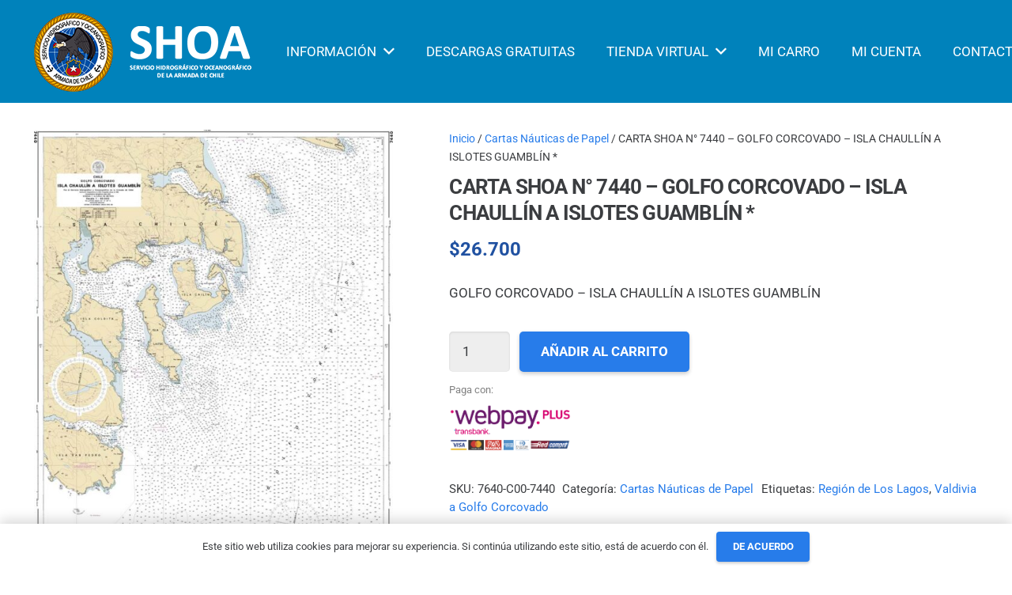

--- FILE ---
content_type: text/html; charset=UTF-8
request_url: https://tienda.shoa.cl/productos/isla-chaullin-a-islotes-guamblin/
body_size: 26270
content:
<!DOCTYPE HTML>
<html lang="es">
<head>
	<meta charset="UTF-8">
	<title>CARTA SHOA N° 7440 - GOLFO CORCOVADO - ISLA CHAULLÍN A ISLOTES GUAMBLÍN * - SHOA</title>

<!-- The SEO Framework por Sybre Waaijer -->
<meta name="robots" content="max-snippet:-1,max-image-preview:large,max-video-preview:-1" />
<link rel="canonical" href="https://tienda.shoa.cl/productos/isla-chaullin-a-islotes-guamblin/" />
<meta name="description" content="GOLFO CORCOVADO – ISLA CHAULLÍN A ISLOTES GUAMBLÍN…" />
<meta property="og:type" content="product" />
<meta property="og:locale" content="es_ES" />
<meta property="og:site_name" content="SHOA" />
<meta property="og:title" content="CARTA SHOA N° 7440 - GOLFO CORCOVADO - ISLA CHAULLÍN A ISLOTES GUAMBLÍN *" />
<meta property="og:description" content="GOLFO CORCOVADO – ISLA CHAULLÍN A ISLOTES GUAMBLÍN…" />
<meta property="og:url" content="https://tienda.shoa.cl/productos/isla-chaullin-a-islotes-guamblin/" />
<meta property="og:image" content="https://tienda.shoa.cl/wp-content/uploads/2022/07/7440.jpg" />
<meta property="og:image:width" content="800" />
<meta property="og:image:height" content="1071" />
<meta property="article:published_time" content="2022-07-31T06:41:35+00:00" />
<meta property="article:modified_time" content="2026-01-02T15:12:52+00:00" />
<meta name="twitter:card" content="summary_large_image" />
<meta name="twitter:title" content="CARTA SHOA N° 7440 - GOLFO CORCOVADO - ISLA CHAULLÍN A ISLOTES GUAMBLÍN *" />
<meta name="twitter:description" content="GOLFO CORCOVADO – ISLA CHAULLÍN A ISLOTES GUAMBLÍN…" />
<meta name="twitter:image" content="https://tienda.shoa.cl/wp-content/uploads/2022/07/7440.jpg" />
<script type="application/ld+json">{"@context":"https://schema.org","@graph":[{"@type":"WebSite","@id":"https://tienda.shoa.cl/#/schema/WebSite","url":"https://tienda.shoa.cl/","name":"SHOA","description":"Tienda","inLanguage":"es","potentialAction":{"@type":"SearchAction","target":{"@type":"EntryPoint","urlTemplate":"https://tienda.shoa.cl/search/{search_term_string}/"},"query-input":"required name=search_term_string"},"publisher":{"@type":"Organization","@id":"https://tienda.shoa.cl/#/schema/Organization","name":"SHOA","url":"https://tienda.shoa.cl/","logo":{"@type":"ImageObject","url":"https://tienda.shoa.cl/wp-content/uploads/2022/07/escudo_shoa-8-e1693492689396.png","contentUrl":"https://tienda.shoa.cl/wp-content/uploads/2022/07/escudo_shoa-8-e1693492689396.png","width":150,"height":150,"contentSize":"30222"}}},{"@type":"WebPage","@id":"https://tienda.shoa.cl/productos/isla-chaullin-a-islotes-guamblin/","url":"https://tienda.shoa.cl/productos/isla-chaullin-a-islotes-guamblin/","name":"CARTA SHOA N° 7440 - GOLFO CORCOVADO - ISLA CHAULLÍN A ISLOTES GUAMBLÍN * - SHOA","description":"GOLFO CORCOVADO – ISLA CHAULLÍN A ISLOTES GUAMBLÍN…","inLanguage":"es","isPartOf":{"@id":"https://tienda.shoa.cl/#/schema/WebSite"},"breadcrumb":{"@type":"BreadcrumbList","@id":"https://tienda.shoa.cl/#/schema/BreadcrumbList","itemListElement":[{"@type":"ListItem","position":1,"item":"https://tienda.shoa.cl/","name":"SHOA"},{"@type":"ListItem","position":2,"item":"https://tienda.shoa.cl/tienda/","name":"Tienda"},{"@type":"ListItem","position":3,"name":"CARTA SHOA N° 7440 - GOLFO CORCOVADO - ISLA CHAULLÍN A ISLOTES GUAMBLÍN *"}]},"potentialAction":{"@type":"ReadAction","target":"https://tienda.shoa.cl/productos/isla-chaullin-a-islotes-guamblin/"},"datePublished":"2022-07-31T06:41:35+00:00","dateModified":"2026-01-02T15:12:52+00:00"}]}</script>
<!-- / The SEO Framework por Sybre Waaijer | 5.33ms meta | 0.27ms boot -->

<link rel='dns-prefetch' href='//www.googletagmanager.com' />
<link rel="alternate" type="application/rss+xml" title="SHOA &raquo; Feed" href="https://tienda.shoa.cl/feed/" />
<link rel="alternate" type="application/rss+xml" title="SHOA &raquo; Feed de los comentarios" href="https://tienda.shoa.cl/comments/feed/" />
<link rel="alternate" title="oEmbed (JSON)" type="application/json+oembed" href="https://tienda.shoa.cl/wp-json/oembed/1.0/embed?url=https%3A%2F%2Ftienda.shoa.cl%2Fproductos%2Fisla-chaullin-a-islotes-guamblin%2F" />
<link rel="alternate" title="oEmbed (XML)" type="text/xml+oembed" href="https://tienda.shoa.cl/wp-json/oembed/1.0/embed?url=https%3A%2F%2Ftienda.shoa.cl%2Fproductos%2Fisla-chaullin-a-islotes-guamblin%2F&#038;format=xml" />
<meta name="viewport" content="width=device-width, initial-scale=1">
<meta name="SKYPE_TOOLBAR" content="SKYPE_TOOLBAR_PARSER_COMPATIBLE">
<meta name="theme-color" content="#ffffff">
<style id='wp-img-auto-sizes-contain-inline-css'>
img:is([sizes=auto i],[sizes^="auto," i]){contain-intrinsic-size:3000px 1500px}
/*# sourceURL=wp-img-auto-sizes-contain-inline-css */
</style>
<style id='wp-emoji-styles-inline-css'>

	img.wp-smiley, img.emoji {
		display: inline !important;
		border: none !important;
		box-shadow: none !important;
		height: 1em !important;
		width: 1em !important;
		margin: 0 0.07em !important;
		vertical-align: -0.1em !important;
		background: none !important;
		padding: 0 !important;
	}
/*# sourceURL=wp-emoji-styles-inline-css */
</style>
<link rel='stylesheet' id='wapf-frontend-css-css' href='https://tienda.shoa.cl/wp-content/plugins/advanced-product-fields-for-woocommerce/assets/css/frontend.min.css?ver=1.6.18' media='all' />
<link rel='stylesheet' id='contact-form-7-css' href='https://tienda.shoa.cl/wp-content/plugins/contact-form-7/includes/css/styles.css?ver=6.1.4' media='all' />
<link rel='stylesheet' id='wc-cart-pdf-css' href='https://tienda.shoa.cl/wp-content/plugins/wc-cart-pdf/assets/css/wc-cart-pdf.css?ver=3.2.0' media='all' />
<link rel='stylesheet' id='photoswipe-css' href='https://tienda.shoa.cl/wp-content/plugins/woocommerce/assets/css/photoswipe/photoswipe.min.css?ver=10.4.3' media='all' />
<link rel='stylesheet' id='photoswipe-default-skin-css' href='https://tienda.shoa.cl/wp-content/plugins/woocommerce/assets/css/photoswipe/default-skin/default-skin.min.css?ver=10.4.3' media='all' />
<style id='woocommerce-inline-inline-css'>
.woocommerce form .form-row .required { visibility: visible; }
/*# sourceURL=woocommerce-inline-inline-css */
</style>
<link rel='stylesheet' id='if-menu-site-css-css' href='https://tienda.shoa.cl/wp-content/plugins/if-menu/assets/if-menu-site.css?ver=dad70d760b03d57763492e9f692b8c97' media='all' />
<link rel='stylesheet' id='yith-wacp-frontend-css' href='https://tienda.shoa.cl/wp-content/plugins/yith-woocommerce-added-to-cart-popup-premium-1/assets/css/wacp-frontend.css?ver=1.8.2' media='all' />
<style id='yith-wacp-frontend-inline-css'>

                #yith-wacp-popup .yith-wacp-content a.button {
                        background: #ebe9eb;
                        color: #515151;
                }
                #yith-wacp-popup .yith-wacp-content a.button:hover {
                        background: #dad8da;
                        color: #515151;
                }
#yith-wacp-popup .yith-wacp-wrapper{max-width:700px;max-height:700px;}#yith-wacp-mini-cart.empty{ visibility:hidden!important; }#yith-wacp-popup .yith-wacp-main{background-color: #ffffff;}
			#yith-wacp-popup .yith-wacp-overlay{background-color: #000000;}
			#yith-wacp-popup.open .yith-wacp-overlay{opacity: 0.8;}
			#yith-wacp-popup .yith-wacp-close{color: #ffffff;}
			#yith-wacp-popup .yith-wacp-close:hover{color: #c0c0c0;}
			#yith-wacp-popup .yith-wacp-message{color: #000000;background-color: #e6ffc5;}
			.yith-wacp-content .cart-info > div{color: #565656;}
			.yith-wacp-content .cart-info > div span{color: #000000;}
			.yith-wacp-content table.cart-list td.item-info .item-name:hover,.yith-wacp-content h3.product-title:hover{color: #565656;}
			.yith-wacp-content table.cart-list td.item-info .item-name,.yith-wacp-content table.cart-list td.item-info dl,.yith-wacp-content h3.product-title{color: #000000;}
			.yith-wacp-content table.cart-list td.item-info .item-price,.yith-wacp-content .product-price,.yith-wacp-content ul.products li.product .price,.yith-wacp-content ul.products li.product .price ins {color: #565656;}
/*# sourceURL=yith-wacp-frontend-inline-css */
</style>
<link rel='stylesheet' id='dgwt-wcas-style-css' href='https://tienda.shoa.cl/wp-content/plugins/ajax-search-for-woocommerce/assets/css/style.min.css?ver=1.32.2' media='all' />
<link rel='stylesheet' id='us-theme-css' href='https://tienda.shoa.cl/wp-content/uploads/us-assets/tienda.shoa.cl.css?ver=26b1a7bf' media='all' />
<link rel='stylesheet' id='wacp-scroller-plugin-css-css' href='https://tienda.shoa.cl/wp-content/plugins/yith-woocommerce-added-to-cart-popup-premium-1/assets/css/perfect-scrollbar.css?ver=1.8.2' media='all' />
<link rel='stylesheet' id='wppb_stylesheet-css' href='https://tienda.shoa.cl/wp-content/plugins/profile-builder/assets/css/style-front-end.css?ver=3.15.2' media='all' />
<script src="https://tienda.shoa.cl/wp-includes/js/jquery/jquery.min.js?ver=3.7.1" id="jquery-core-js"></script>
<script src="https://tienda.shoa.cl/wp-content/plugins/woocommerce/assets/js/jquery-blockui/jquery.blockUI.min.js?ver=2.7.0-wc.10.4.3" id="wc-jquery-blockui-js" defer data-wp-strategy="defer"></script>
<script id="wc-add-to-cart-js-extra">
var wc_add_to_cart_params = {"ajax_url":"/wp-admin/admin-ajax.php","wc_ajax_url":"/?wc-ajax=%%endpoint%%","i18n_view_cart":"Ver carrito","cart_url":"https://tienda.shoa.cl/carrito/","is_cart":"","cart_redirect_after_add":"no"};
//# sourceURL=wc-add-to-cart-js-extra
</script>
<script src="https://tienda.shoa.cl/wp-content/plugins/woocommerce/assets/js/frontend/add-to-cart.min.js?ver=10.4.3" id="wc-add-to-cart-js" defer data-wp-strategy="defer"></script>
<script src="https://tienda.shoa.cl/wp-content/plugins/woocommerce/assets/js/photoswipe/photoswipe.min.js?ver=4.1.1-wc.10.4.3" id="wc-photoswipe-js" defer data-wp-strategy="defer"></script>
<script src="https://tienda.shoa.cl/wp-content/plugins/woocommerce/assets/js/photoswipe/photoswipe-ui-default.min.js?ver=4.1.1-wc.10.4.3" id="wc-photoswipe-ui-default-js" defer data-wp-strategy="defer"></script>
<script id="wc-single-product-js-extra">
var wc_single_product_params = {"i18n_required_rating_text":"Por favor elige una puntuaci\u00f3n","i18n_rating_options":["1 de 5 estrellas","2 de 5 estrellas","3 de 5 estrellas","4 de 5 estrellas","5 de 5 estrellas"],"i18n_product_gallery_trigger_text":"Ver galer\u00eda de im\u00e1genes a pantalla completa","review_rating_required":"yes","flexslider":{"rtl":false,"animation":"slide","smoothHeight":true,"directionNav":false,"controlNav":"thumbnails","slideshow":false,"animationSpeed":500,"animationLoop":false,"allowOneSlide":false},"zoom_enabled":"","zoom_options":[],"photoswipe_enabled":"1","photoswipe_options":{"shareEl":false,"closeOnScroll":false,"history":false,"hideAnimationDuration":0,"showAnimationDuration":0},"flexslider_enabled":""};
//# sourceURL=wc-single-product-js-extra
</script>
<script src="https://tienda.shoa.cl/wp-content/plugins/woocommerce/assets/js/frontend/single-product.min.js?ver=10.4.3" id="wc-single-product-js" defer data-wp-strategy="defer"></script>
<script src="https://tienda.shoa.cl/wp-content/plugins/woocommerce/assets/js/js-cookie/js.cookie.min.js?ver=2.1.4-wc.10.4.3" id="wc-js-cookie-js" defer data-wp-strategy="defer"></script>
<script id="woocommerce-js-extra">
var woocommerce_params = {"ajax_url":"/wp-admin/admin-ajax.php","wc_ajax_url":"/?wc-ajax=%%endpoint%%","i18n_password_show":"Mostrar contrase\u00f1a","i18n_password_hide":"Ocultar contrase\u00f1a"};
//# sourceURL=woocommerce-js-extra
</script>
<script src="https://tienda.shoa.cl/wp-content/plugins/woocommerce/assets/js/frontend/woocommerce.min.js?ver=10.4.3" id="woocommerce-js" defer data-wp-strategy="defer"></script>

<!-- Fragmento de código de la etiqueta de Google (gtag.js) añadida por Site Kit -->
<!-- Fragmento de código de Google Analytics añadido por Site Kit -->
<script src="https://www.googletagmanager.com/gtag/js?id=GT-K8H9BT6" id="google_gtagjs-js" async></script>
<script id="google_gtagjs-js-after">
window.dataLayer = window.dataLayer || [];function gtag(){dataLayer.push(arguments);}
gtag("set","linker",{"domains":["tienda.shoa.cl"]});
gtag("js", new Date());
gtag("set", "developer_id.dZTNiMT", true);
gtag("config", "GT-K8H9BT6");
//# sourceURL=google_gtagjs-js-after
</script>
<link rel="https://api.w.org/" href="https://tienda.shoa.cl/wp-json/" /><link rel="alternate" title="JSON" type="application/json" href="https://tienda.shoa.cl/wp-json/wp/v2/product/929" /><meta name="generator" content="Site Kit by Google 1.171.0" />		<style>
			.dgwt-wcas-ico-magnifier,.dgwt-wcas-ico-magnifier-handler{max-width:20px}.dgwt-wcas-search-wrapp{max-width:600px}.dgwt-wcas-search-wrapp .dgwt-wcas-sf-wrapp input[type=search].dgwt-wcas-search-input,.dgwt-wcas-search-wrapp .dgwt-wcas-sf-wrapp input[type=search].dgwt-wcas-search-input:hover,.dgwt-wcas-search-wrapp .dgwt-wcas-sf-wrapp input[type=search].dgwt-wcas-search-input:focus{background-color:#fff;color:#0a0a0a;border-color:#277cea}.dgwt-wcas-sf-wrapp input[type=search].dgwt-wcas-search-input::placeholder{color:#0a0a0a;opacity:.3}.dgwt-wcas-sf-wrapp input[type=search].dgwt-wcas-search-input::-webkit-input-placeholder{color:#0a0a0a;opacity:.3}.dgwt-wcas-sf-wrapp input[type=search].dgwt-wcas-search-input:-moz-placeholder{color:#0a0a0a;opacity:.3}.dgwt-wcas-sf-wrapp input[type=search].dgwt-wcas-search-input::-moz-placeholder{color:#0a0a0a;opacity:.3}.dgwt-wcas-sf-wrapp input[type=search].dgwt-wcas-search-input:-ms-input-placeholder{color:#0a0a0a}.dgwt-wcas-no-submit.dgwt-wcas-search-wrapp .dgwt-wcas-ico-magnifier path,.dgwt-wcas-search-wrapp .dgwt-wcas-close path{fill:#0a0a0a}.dgwt-wcas-loader-circular-path{stroke:#0a0a0a}.dgwt-wcas-preloader{opacity:.6}.dgwt-wcas-search-wrapp .dgwt-wcas-sf-wrapp .dgwt-wcas-search-submit::before{}.dgwt-wcas-search-wrapp .dgwt-wcas-sf-wrapp .dgwt-wcas-search-submit:hover::before,.dgwt-wcas-search-wrapp .dgwt-wcas-sf-wrapp .dgwt-wcas-search-submit:focus::before{}.dgwt-wcas-search-wrapp .dgwt-wcas-sf-wrapp .dgwt-wcas-search-submit,.dgwt-wcas-om-bar .dgwt-wcas-om-return{color:#277cea}.dgwt-wcas-search-wrapp .dgwt-wcas-ico-magnifier,.dgwt-wcas-search-wrapp .dgwt-wcas-sf-wrapp .dgwt-wcas-search-submit svg path,.dgwt-wcas-om-bar .dgwt-wcas-om-return svg path{fill:#277cea}.dgwt-wcas-search-icon{color:#fff}.dgwt-wcas-search-icon path{fill:#fff}		</style>
			<style>
		.w-search.layout_modern .w-search-close {

		}

		.w-search.layout_modern .w-search-close {
			color: rgba(0, 0, 0, 0.5) !important;
		}

		.w-search.layout_modern .dgwt-wcas-close {
			display: none;
		}

		.w-search.layout_modern .dgwt-wcas-preloader {
			right: 20px;
		}

		.w-search.layout_fullscreen .w-form-row-field {
			top: 48px;
		}
	</style>
				<script id="us_add_no_touch">
			if ( ! /Android|webOS|iPhone|iPad|iPod|BlackBerry|IEMobile|Opera Mini/i.test( navigator.userAgent ) ) {
				document.documentElement.classList.add( "no-touch" );
			}
		</script>
				<script id="us_color_scheme_switch_class">
			if ( document.cookie.includes( "us_color_scheme_switch_is_on=true" ) ) {
				document.documentElement.classList.add( "us-color-scheme-on" );
			}
		</script>
			<noscript><style>.woocommerce-product-gallery{ opacity: 1 !important; }</style></noscript>
	<link rel="icon" href="https://tienda.shoa.cl/wp-content/uploads/2022/07/escudo_shoa-8-e1693492689396-64x64.png" sizes="32x32" />
<link rel="icon" href="https://tienda.shoa.cl/wp-content/uploads/2022/07/escudo_shoa-8-e1693492689396.png" sizes="192x192" />
<link rel="apple-touch-icon" href="https://tienda.shoa.cl/wp-content/uploads/2022/07/escudo_shoa-8-e1693492689396.png" />
<meta name="msapplication-TileImage" content="https://tienda.shoa.cl/wp-content/uploads/2022/07/escudo_shoa-8-e1693492689396.png" />
		<style id="wp-custom-css">
			input[type="checkbox"]{
margin-left:18px!important;
margin-right:20px!important;
margin-bottom:10px!important;
-moz-transform: scale(1.5);
-webkit-transform: scale(1.5);
-o-transform: scale(1.5);
-ms-transform: scale(1.5);
transform: scale(1.5);
}

.input-text#shipping_first_name {
	display:none;
}

.reviews_tab {
	display:none;
}

.woocommerce-customer-details {
	display:none;
}
.cart-pdf-button {
	display:block;
}

.woocommerce-checkout #ship-to-different-address{
	margin-bottom:px;
	margin-top:250px;
}

.woocommerce-additional-fields > h3 {
  display: none !important;
}
		</style>
				<style id="us-icon-fonts">@font-face{font-display:block;font-style:normal;font-family:"fontawesome";font-weight:900;src:url("https://tienda.shoa.cl/wp-content/themes/Impreza/fonts/fa-solid-900.woff2?ver=8.29") format("woff2")}.fas{font-family:"fontawesome";font-weight:900}@font-face{font-display:block;font-style:normal;font-family:"fontawesome";font-weight:400;src:url("https://tienda.shoa.cl/wp-content/themes/Impreza/fonts/fa-regular-400.woff2?ver=8.29") format("woff2")}.far{font-family:"fontawesome";font-weight:400}@font-face{font-display:block;font-style:normal;font-family:"fontawesome";font-weight:300;src:url("https://tienda.shoa.cl/wp-content/themes/Impreza/fonts/fa-light-300.woff2?ver=8.29") format("woff2")}.fal{font-family:"fontawesome";font-weight:300}@font-face{font-display:block;font-style:normal;font-family:"Font Awesome 5 Duotone";font-weight:900;src:url("https://tienda.shoa.cl/wp-content/themes/Impreza/fonts/fa-duotone-900.woff2?ver=8.29") format("woff2")}.fad{font-family:"Font Awesome 5 Duotone";font-weight:900}.fad{position:relative}.fad:before{position:absolute}.fad:after{opacity:0.4}@font-face{font-display:block;font-style:normal;font-family:"Font Awesome 5 Brands";font-weight:400;src:url("https://tienda.shoa.cl/wp-content/themes/Impreza/fonts/fa-brands-400.woff2?ver=8.29") format("woff2")}.fab{font-family:"Font Awesome 5 Brands";font-weight:400}@font-face{font-display:block;font-style:normal;font-family:"Material Icons";font-weight:400;src:url("https://tienda.shoa.cl/wp-content/themes/Impreza/fonts/material-icons.woff2?ver=8.29") format("woff2")}.material-icons{font-family:"Material Icons";font-weight:400}</style>
				<style id="us-current-header-css"> .l-subheader.at_middle,.l-subheader.at_middle .w-dropdown-list,.l-subheader.at_middle .type_mobile .w-nav-list.level_1{background:#0082BB;color:#ffffff}.no-touch .l-subheader.at_middle a:hover,.no-touch .l-header.bg_transparent .l-subheader.at_middle .w-dropdown.opened a:hover{color:#ffffff}.l-header.bg_transparent:not(.sticky) .l-subheader.at_middle{background:var(--color-header-transparent-bg);color:#ffffff}.no-touch .l-header.bg_transparent:not(.sticky) .at_middle .w-cart-link:hover,.no-touch .l-header.bg_transparent:not(.sticky) .at_middle .w-text a:hover,.no-touch .l-header.bg_transparent:not(.sticky) .at_middle .w-html a:hover,.no-touch .l-header.bg_transparent:not(.sticky) .at_middle .w-nav>a:hover,.no-touch .l-header.bg_transparent:not(.sticky) .at_middle .w-menu a:hover,.no-touch .l-header.bg_transparent:not(.sticky) .at_middle .w-search>a:hover,.no-touch .l-header.bg_transparent:not(.sticky) .at_middle .w-dropdown a:hover,.no-touch .l-header.bg_transparent:not(.sticky) .at_middle .type_desktop .menu-item.level_1:hover>a{color:#ffffff}.header_ver .l-header{background:#0082BB;color:#ffffff}@media (min-width:1281px){.hidden_for_default{display:none!important}.l-subheader.at_top{display:none}.l-subheader.at_bottom{display:none}.l-header{position:relative;z-index:111;width:100%}.l-subheader{margin:0 auto}.l-subheader.width_full{padding-left:1.5rem;padding-right:1.5rem}.l-subheader-h{display:flex;align-items:center;position:relative;margin:0 auto;max-width:var(--site-content-width,1200px);height:inherit}.w-header-show{display:none}.l-header.pos_fixed{position:fixed;left:0}.l-header.pos_fixed:not(.notransition) .l-subheader{transition-property:transform,background,box-shadow,line-height,height;transition-duration:.3s;transition-timing-function:cubic-bezier(.78,.13,.15,.86)}.headerinpos_bottom.sticky_first_section .l-header.pos_fixed{position:fixed!important}.header_hor .l-header.sticky_auto_hide{transition:transform .3s cubic-bezier(.78,.13,.15,.86) .1s}.header_hor .l-header.sticky_auto_hide.down{transform:translateY(-110%)}.l-header.bg_transparent:not(.sticky) .l-subheader{box-shadow:none!important;background:none}.l-header.bg_transparent~.l-main .l-section.width_full.height_auto:first-of-type>.l-section-h{padding-top:0!important;padding-bottom:0!important}.l-header.pos_static.bg_transparent{position:absolute;left:0}.l-subheader.width_full .l-subheader-h{max-width:none!important}.l-header.shadow_thin .l-subheader.at_middle,.l-header.shadow_thin .l-subheader.at_bottom{box-shadow:0 1px 0 rgba(0,0,0,0.08)}.l-header.shadow_wide .l-subheader.at_middle,.l-header.shadow_wide .l-subheader.at_bottom{box-shadow:0 3px 5px -1px rgba(0,0,0,0.1),0 2px 1px -1px rgba(0,0,0,0.05)}.header_hor .l-subheader-cell>.w-cart{margin-left:0;margin-right:0}:root{--header-height:130px;--header-sticky-height:80px}.l-header:before{content:'130'}.l-header.sticky:before{content:'80'}.l-subheader.at_top{line-height:40px;height:40px}.l-header.sticky .l-subheader.at_top{line-height:0px;height:0px;overflow:hidden}.l-subheader.at_middle{line-height:130px;height:130px}.l-header.sticky .l-subheader.at_middle{line-height:80px;height:80px}.l-subheader.at_bottom{line-height:50px;height:50px}.l-header.sticky .l-subheader.at_bottom{line-height:50px;height:50px}.headerinpos_above .l-header.pos_fixed{overflow:hidden;transition:transform 0.3s;transform:translate3d(0,-100%,0)}.headerinpos_above .l-header.pos_fixed.sticky{overflow:visible;transform:none}.headerinpos_above .l-header.pos_fixed~.l-section>.l-section-h,.headerinpos_above .l-header.pos_fixed~.l-main .l-section:first-of-type>.l-section-h{padding-top:0!important}.headerinpos_below .l-header.pos_fixed:not(.sticky){position:absolute;top:100%}.headerinpos_below .l-header.pos_fixed~.l-main>.l-section:first-of-type>.l-section-h{padding-top:0!important}.headerinpos_below .l-header.pos_fixed~.l-main .l-section.full_height:nth-of-type(2){min-height:100vh}.headerinpos_below .l-header.pos_fixed~.l-main>.l-section:nth-of-type(2)>.l-section-h{padding-top:var(--header-height)}.headerinpos_bottom .l-header.pos_fixed:not(.sticky){position:absolute;top:100vh}.headerinpos_bottom .l-header.pos_fixed~.l-main>.l-section:first-of-type>.l-section-h{padding-top:0!important}.headerinpos_bottom .l-header.pos_fixed~.l-main>.l-section:first-of-type>.l-section-h{padding-bottom:var(--header-height)}.headerinpos_bottom .l-header.pos_fixed.bg_transparent~.l-main .l-section.valign_center:not(.height_auto):first-of-type>.l-section-h{top:calc( var(--header-height) / 2 )}.headerinpos_bottom .l-header.pos_fixed:not(.sticky) .w-cart-dropdown,.headerinpos_bottom .l-header.pos_fixed:not(.sticky) .w-nav.type_desktop .w-nav-list.level_2{bottom:100%;transform-origin:0 100%}.headerinpos_bottom .l-header.pos_fixed:not(.sticky) .w-nav.type_mobile.m_layout_dropdown .w-nav-list.level_1{top:auto;bottom:100%;box-shadow:var(--box-shadow-up)}.headerinpos_bottom .l-header.pos_fixed:not(.sticky) .w-nav.type_desktop .w-nav-list.level_3,.headerinpos_bottom .l-header.pos_fixed:not(.sticky) .w-nav.type_desktop .w-nav-list.level_4{top:auto;bottom:0;transform-origin:0 100%}.headerinpos_bottom .l-header.pos_fixed:not(.sticky) .w-dropdown-list{top:auto;bottom:-0.4em;padding-top:0.4em;padding-bottom:2.4em}.admin-bar .l-header.pos_static.bg_solid~.l-main .l-section.full_height:first-of-type{min-height:calc( 100vh - var(--header-height) - 32px )}.admin-bar .l-header.pos_fixed:not(.sticky_auto_hide)~.l-main .l-section.full_height:not(:first-of-type){min-height:calc( 100vh - var(--header-sticky-height) - 32px )}.admin-bar.headerinpos_below .l-header.pos_fixed~.l-main .l-section.full_height:nth-of-type(2){min-height:calc(100vh - 32px)}}@media (min-width:1025px) and (max-width:1280px){.hidden_for_laptops{display:none!important}.l-subheader.at_top{display:none}.l-subheader.at_bottom{display:none}.l-header{position:relative;z-index:111;width:100%}.l-subheader{margin:0 auto}.l-subheader.width_full{padding-left:1.5rem;padding-right:1.5rem}.l-subheader-h{display:flex;align-items:center;position:relative;margin:0 auto;max-width:var(--site-content-width,1200px);height:inherit}.w-header-show{display:none}.l-header.pos_fixed{position:fixed;left:0}.l-header.pos_fixed:not(.notransition) .l-subheader{transition-property:transform,background,box-shadow,line-height,height;transition-duration:.3s;transition-timing-function:cubic-bezier(.78,.13,.15,.86)}.headerinpos_bottom.sticky_first_section .l-header.pos_fixed{position:fixed!important}.header_hor .l-header.sticky_auto_hide{transition:transform .3s cubic-bezier(.78,.13,.15,.86) .1s}.header_hor .l-header.sticky_auto_hide.down{transform:translateY(-110%)}.l-header.bg_transparent:not(.sticky) .l-subheader{box-shadow:none!important;background:none}.l-header.bg_transparent~.l-main .l-section.width_full.height_auto:first-of-type>.l-section-h{padding-top:0!important;padding-bottom:0!important}.l-header.pos_static.bg_transparent{position:absolute;left:0}.l-subheader.width_full .l-subheader-h{max-width:none!important}.l-header.shadow_thin .l-subheader.at_middle,.l-header.shadow_thin .l-subheader.at_bottom{box-shadow:0 1px 0 rgba(0,0,0,0.08)}.l-header.shadow_wide .l-subheader.at_middle,.l-header.shadow_wide .l-subheader.at_bottom{box-shadow:0 3px 5px -1px rgba(0,0,0,0.1),0 2px 1px -1px rgba(0,0,0,0.05)}.header_hor .l-subheader-cell>.w-cart{margin-left:0;margin-right:0}:root{--header-height:130px;--header-sticky-height:80px}.l-header:before{content:'130'}.l-header.sticky:before{content:'80'}.l-subheader.at_top{line-height:40px;height:40px}.l-header.sticky .l-subheader.at_top{line-height:0px;height:0px;overflow:hidden}.l-subheader.at_middle{line-height:130px;height:130px}.l-header.sticky .l-subheader.at_middle{line-height:80px;height:80px}.l-subheader.at_bottom{line-height:50px;height:50px}.l-header.sticky .l-subheader.at_bottom{line-height:50px;height:50px}.headerinpos_above .l-header.pos_fixed{overflow:hidden;transition:transform 0.3s;transform:translate3d(0,-100%,0)}.headerinpos_above .l-header.pos_fixed.sticky{overflow:visible;transform:none}.headerinpos_above .l-header.pos_fixed~.l-section>.l-section-h,.headerinpos_above .l-header.pos_fixed~.l-main .l-section:first-of-type>.l-section-h{padding-top:0!important}.headerinpos_below .l-header.pos_fixed:not(.sticky){position:absolute;top:100%}.headerinpos_below .l-header.pos_fixed~.l-main>.l-section:first-of-type>.l-section-h{padding-top:0!important}.headerinpos_below .l-header.pos_fixed~.l-main .l-section.full_height:nth-of-type(2){min-height:100vh}.headerinpos_below .l-header.pos_fixed~.l-main>.l-section:nth-of-type(2)>.l-section-h{padding-top:var(--header-height)}.headerinpos_bottom .l-header.pos_fixed:not(.sticky){position:absolute;top:100vh}.headerinpos_bottom .l-header.pos_fixed~.l-main>.l-section:first-of-type>.l-section-h{padding-top:0!important}.headerinpos_bottom .l-header.pos_fixed~.l-main>.l-section:first-of-type>.l-section-h{padding-bottom:var(--header-height)}.headerinpos_bottom .l-header.pos_fixed.bg_transparent~.l-main .l-section.valign_center:not(.height_auto):first-of-type>.l-section-h{top:calc( var(--header-height) / 2 )}.headerinpos_bottom .l-header.pos_fixed:not(.sticky) .w-cart-dropdown,.headerinpos_bottom .l-header.pos_fixed:not(.sticky) .w-nav.type_desktop .w-nav-list.level_2{bottom:100%;transform-origin:0 100%}.headerinpos_bottom .l-header.pos_fixed:not(.sticky) .w-nav.type_mobile.m_layout_dropdown .w-nav-list.level_1{top:auto;bottom:100%;box-shadow:var(--box-shadow-up)}.headerinpos_bottom .l-header.pos_fixed:not(.sticky) .w-nav.type_desktop .w-nav-list.level_3,.headerinpos_bottom .l-header.pos_fixed:not(.sticky) .w-nav.type_desktop .w-nav-list.level_4{top:auto;bottom:0;transform-origin:0 100%}.headerinpos_bottom .l-header.pos_fixed:not(.sticky) .w-dropdown-list{top:auto;bottom:-0.4em;padding-top:0.4em;padding-bottom:2.4em}.admin-bar .l-header.pos_static.bg_solid~.l-main .l-section.full_height:first-of-type{min-height:calc( 100vh - var(--header-height) - 32px )}.admin-bar .l-header.pos_fixed:not(.sticky_auto_hide)~.l-main .l-section.full_height:not(:first-of-type){min-height:calc( 100vh - var(--header-sticky-height) - 32px )}.admin-bar.headerinpos_below .l-header.pos_fixed~.l-main .l-section.full_height:nth-of-type(2){min-height:calc(100vh - 32px)}}@media (min-width:601px) and (max-width:1024px){.hidden_for_tablets{display:none!important}.l-subheader.at_top{display:none}.l-subheader.at_bottom{display:none}.l-header{position:relative;z-index:111;width:100%}.l-subheader{margin:0 auto}.l-subheader.width_full{padding-left:1.5rem;padding-right:1.5rem}.l-subheader-h{display:flex;align-items:center;position:relative;margin:0 auto;max-width:var(--site-content-width,1200px);height:inherit}.w-header-show{display:none}.l-header.pos_fixed{position:fixed;left:0}.l-header.pos_fixed:not(.notransition) .l-subheader{transition-property:transform,background,box-shadow,line-height,height;transition-duration:.3s;transition-timing-function:cubic-bezier(.78,.13,.15,.86)}.headerinpos_bottom.sticky_first_section .l-header.pos_fixed{position:fixed!important}.header_hor .l-header.sticky_auto_hide{transition:transform .3s cubic-bezier(.78,.13,.15,.86) .1s}.header_hor .l-header.sticky_auto_hide.down{transform:translateY(-110%)}.l-header.bg_transparent:not(.sticky) .l-subheader{box-shadow:none!important;background:none}.l-header.bg_transparent~.l-main .l-section.width_full.height_auto:first-of-type>.l-section-h{padding-top:0!important;padding-bottom:0!important}.l-header.pos_static.bg_transparent{position:absolute;left:0}.l-subheader.width_full .l-subheader-h{max-width:none!important}.l-header.shadow_thin .l-subheader.at_middle,.l-header.shadow_thin .l-subheader.at_bottom{box-shadow:0 1px 0 rgba(0,0,0,0.08)}.l-header.shadow_wide .l-subheader.at_middle,.l-header.shadow_wide .l-subheader.at_bottom{box-shadow:0 3px 5px -1px rgba(0,0,0,0.1),0 2px 1px -1px rgba(0,0,0,0.05)}.header_hor .l-subheader-cell>.w-cart{margin-left:0;margin-right:0}:root{--header-height:60px;--header-sticky-height:60px}.l-header:before{content:'60'}.l-header.sticky:before{content:'60'}.l-subheader.at_top{line-height:40px;height:40px}.l-header.sticky .l-subheader.at_top{line-height:0px;height:0px;overflow:hidden}.l-subheader.at_middle{line-height:60px;height:60px}.l-header.sticky .l-subheader.at_middle{line-height:60px;height:60px}.l-subheader.at_bottom{line-height:50px;height:50px}.l-header.sticky .l-subheader.at_bottom{line-height:50px;height:50px}}@media (max-width:600px){.hidden_for_mobiles{display:none!important}.l-subheader.at_top{display:none}.l-subheader.at_bottom{display:none}.l-header{position:relative;z-index:111;width:100%}.l-subheader{margin:0 auto}.l-subheader.width_full{padding-left:1.5rem;padding-right:1.5rem}.l-subheader-h{display:flex;align-items:center;position:relative;margin:0 auto;max-width:var(--site-content-width,1200px);height:inherit}.w-header-show{display:none}.l-header.pos_fixed{position:fixed;left:0}.l-header.pos_fixed:not(.notransition) .l-subheader{transition-property:transform,background,box-shadow,line-height,height;transition-duration:.3s;transition-timing-function:cubic-bezier(.78,.13,.15,.86)}.headerinpos_bottom.sticky_first_section .l-header.pos_fixed{position:fixed!important}.header_hor .l-header.sticky_auto_hide{transition:transform .3s cubic-bezier(.78,.13,.15,.86) .1s}.header_hor .l-header.sticky_auto_hide.down{transform:translateY(-110%)}.l-header.bg_transparent:not(.sticky) .l-subheader{box-shadow:none!important;background:none}.l-header.bg_transparent~.l-main .l-section.width_full.height_auto:first-of-type>.l-section-h{padding-top:0!important;padding-bottom:0!important}.l-header.pos_static.bg_transparent{position:absolute;left:0}.l-subheader.width_full .l-subheader-h{max-width:none!important}.l-header.shadow_thin .l-subheader.at_middle,.l-header.shadow_thin .l-subheader.at_bottom{box-shadow:0 1px 0 rgba(0,0,0,0.08)}.l-header.shadow_wide .l-subheader.at_middle,.l-header.shadow_wide .l-subheader.at_bottom{box-shadow:0 3px 5px -1px rgba(0,0,0,0.1),0 2px 1px -1px rgba(0,0,0,0.05)}.header_hor .l-subheader-cell>.w-cart{margin-left:0;margin-right:0}:root{--header-height:60px;--header-sticky-height:60px}.l-header:before{content:'60'}.l-header.sticky:before{content:'60'}.l-subheader.at_top{line-height:40px;height:40px}.l-header.sticky .l-subheader.at_top{line-height:0px;height:0px;overflow:hidden}.l-subheader.at_middle{line-height:60px;height:60px}.l-header.sticky .l-subheader.at_middle{line-height:60px;height:60px}.l-subheader.at_bottom{line-height:50px;height:50px}.l-header.sticky .l-subheader.at_bottom{line-height:50px;height:50px}}@media (min-width:1281px){.ush_image_1{height:107px!important}.l-header.sticky .ush_image_1{height:65px!important}}@media (min-width:1025px) and (max-width:1280px){.ush_image_1{height:107px!important}.l-header.sticky .ush_image_1{height:65px!important}}@media (min-width:601px) and (max-width:1024px){.ush_image_1{height:60px!important}.l-header.sticky .ush_image_1{height:!important}}@media (max-width:600px){.ush_image_1{height:60px!important}.l-header.sticky .ush_image_1{height:!important}}.header_hor .ush_menu_1.type_desktop .menu-item.level_1>a:not(.w-btn){padding-left:20px;padding-right:20px}.header_hor .ush_menu_1.type_desktop .menu-item.level_1>a.w-btn{margin-left:20px;margin-right:20px}.header_hor .ush_menu_1.type_desktop.align-edges>.w-nav-list.level_1{margin-left:-20px;margin-right:-20px}.header_ver .ush_menu_1.type_desktop .menu-item.level_1>a:not(.w-btn){padding-top:20px;padding-bottom:20px}.header_ver .ush_menu_1.type_desktop .menu-item.level_1>a.w-btn{margin-top:20px;margin-bottom:20px}.ush_menu_1.type_desktop .menu-item-has-children.level_1>a>.w-nav-arrow{display:inline-block}.ush_menu_1.type_desktop .menu-item:not(.level_1){font-size:15px}.ush_menu_1.type_mobile .w-nav-anchor.level_1,.ush_menu_1.type_mobile .w-nav-anchor.level_1 + .w-nav-arrow{font-size:1.5rem}.ush_menu_1.type_mobile .w-nav-anchor:not(.level_1),.ush_menu_1.type_mobile .w-nav-anchor:not(.level_1) + .w-nav-arrow{font-size:1rem}@media (min-width:1281px){.ush_menu_1 .w-nav-icon{font-size:22px}}@media (min-width:1025px) and (max-width:1280px){.ush_menu_1 .w-nav-icon{font-size:22px}}@media (min-width:601px) and (max-width:1024px){.ush_menu_1 .w-nav-icon{font-size:20px}}@media (max-width:600px){.ush_menu_1 .w-nav-icon{font-size:18px}}.ush_menu_1 .w-nav-icon>div{border-width:2px}@media screen and (max-width:999px){.w-nav.ush_menu_1>.w-nav-list.level_1{display:none}.ush_menu_1 .w-nav-control{display:block}}.ush_menu_1 .w-nav-item.level_1>a:not(.w-btn):focus,.no-touch .ush_menu_1 .w-nav-item.level_1.opened>a:not(.w-btn),.no-touch .ush_menu_1 .w-nav-item.level_1:hover>a:not(.w-btn){background:transparent;color:var(--color-header-middle-text-hover)}.ush_menu_1 .w-nav-item.level_1.current-menu-item>a:not(.w-btn),.ush_menu_1 .w-nav-item.level_1.current-menu-ancestor>a:not(.w-btn),.ush_menu_1 .w-nav-item.level_1.current-page-ancestor>a:not(.w-btn){background:transparent;color:var(--color-header-middle-text-hover)}.l-header.bg_transparent:not(.sticky) .ush_menu_1.type_desktop .w-nav-item.level_1.current-menu-item>a:not(.w-btn),.l-header.bg_transparent:not(.sticky) .ush_menu_1.type_desktop .w-nav-item.level_1.current-menu-ancestor>a:not(.w-btn),.l-header.bg_transparent:not(.sticky) .ush_menu_1.type_desktop .w-nav-item.level_1.current-page-ancestor>a:not(.w-btn){background:transparent;color:var(--color-header-transparent-text-hover)}.ush_menu_1 .w-nav-list:not(.level_1){background:var(--color-header-middle-bg);color:var(--color-header-middle-text)}.no-touch .ush_menu_1 .w-nav-item:not(.level_1)>a:focus,.no-touch .ush_menu_1 .w-nav-item:not(.level_1):hover>a{background:var(--color-content-primary);color:#ffffff}.ush_menu_1 .w-nav-item:not(.level_1).current-menu-item>a,.ush_menu_1 .w-nav-item:not(.level_1).current-menu-ancestor>a,.ush_menu_1 .w-nav-item:not(.level_1).current-page-ancestor>a{background:transparent;color:#333333}.ush_image_1{text-align:center!important}</style>
		<style id="us-design-options-css">.us_custom_8e6af202{color:var(--color-header-middle-bg)!important;text-align:center!important;font-weight:500!important;font-style:normal!important}.us_custom_7b71397b{color:#ffffff!important;text-align:center!important;font-size:15px!important;line-height:1.7!important;padding:8px!important}.us_custom_719fcae0{color:#f5f5f5!important;text-align:center!important;font-size:16px!important;line-height:1.7!important;padding:8px!important}.us_custom_d6aeec5a{color:#f5f5f5!important;text-align:center!important;font-size:12px!important;line-height:1.7!important;padding:8px!important}</style><style id='global-styles-inline-css'>
:root{--wp--preset--aspect-ratio--square: 1;--wp--preset--aspect-ratio--4-3: 4/3;--wp--preset--aspect-ratio--3-4: 3/4;--wp--preset--aspect-ratio--3-2: 3/2;--wp--preset--aspect-ratio--2-3: 2/3;--wp--preset--aspect-ratio--16-9: 16/9;--wp--preset--aspect-ratio--9-16: 9/16;--wp--preset--color--black: #000000;--wp--preset--color--cyan-bluish-gray: #abb8c3;--wp--preset--color--white: #ffffff;--wp--preset--color--pale-pink: #f78da7;--wp--preset--color--vivid-red: #cf2e2e;--wp--preset--color--luminous-vivid-orange: #ff6900;--wp--preset--color--luminous-vivid-amber: #fcb900;--wp--preset--color--light-green-cyan: #7bdcb5;--wp--preset--color--vivid-green-cyan: #00d084;--wp--preset--color--pale-cyan-blue: #8ed1fc;--wp--preset--color--vivid-cyan-blue: #0693e3;--wp--preset--color--vivid-purple: #9b51e0;--wp--preset--gradient--vivid-cyan-blue-to-vivid-purple: linear-gradient(135deg,rgb(6,147,227) 0%,rgb(155,81,224) 100%);--wp--preset--gradient--light-green-cyan-to-vivid-green-cyan: linear-gradient(135deg,rgb(122,220,180) 0%,rgb(0,208,130) 100%);--wp--preset--gradient--luminous-vivid-amber-to-luminous-vivid-orange: linear-gradient(135deg,rgb(252,185,0) 0%,rgb(255,105,0) 100%);--wp--preset--gradient--luminous-vivid-orange-to-vivid-red: linear-gradient(135deg,rgb(255,105,0) 0%,rgb(207,46,46) 100%);--wp--preset--gradient--very-light-gray-to-cyan-bluish-gray: linear-gradient(135deg,rgb(238,238,238) 0%,rgb(169,184,195) 100%);--wp--preset--gradient--cool-to-warm-spectrum: linear-gradient(135deg,rgb(74,234,220) 0%,rgb(151,120,209) 20%,rgb(207,42,186) 40%,rgb(238,44,130) 60%,rgb(251,105,98) 80%,rgb(254,248,76) 100%);--wp--preset--gradient--blush-light-purple: linear-gradient(135deg,rgb(255,206,236) 0%,rgb(152,150,240) 100%);--wp--preset--gradient--blush-bordeaux: linear-gradient(135deg,rgb(254,205,165) 0%,rgb(254,45,45) 50%,rgb(107,0,62) 100%);--wp--preset--gradient--luminous-dusk: linear-gradient(135deg,rgb(255,203,112) 0%,rgb(199,81,192) 50%,rgb(65,88,208) 100%);--wp--preset--gradient--pale-ocean: linear-gradient(135deg,rgb(255,245,203) 0%,rgb(182,227,212) 50%,rgb(51,167,181) 100%);--wp--preset--gradient--electric-grass: linear-gradient(135deg,rgb(202,248,128) 0%,rgb(113,206,126) 100%);--wp--preset--gradient--midnight: linear-gradient(135deg,rgb(2,3,129) 0%,rgb(40,116,252) 100%);--wp--preset--font-size--small: 13px;--wp--preset--font-size--medium: 20px;--wp--preset--font-size--large: 36px;--wp--preset--font-size--x-large: 42px;--wp--preset--spacing--20: 0.44rem;--wp--preset--spacing--30: 0.67rem;--wp--preset--spacing--40: 1rem;--wp--preset--spacing--50: 1.5rem;--wp--preset--spacing--60: 2.25rem;--wp--preset--spacing--70: 3.38rem;--wp--preset--spacing--80: 5.06rem;--wp--preset--shadow--natural: 6px 6px 9px rgba(0, 0, 0, 0.2);--wp--preset--shadow--deep: 12px 12px 50px rgba(0, 0, 0, 0.4);--wp--preset--shadow--sharp: 6px 6px 0px rgba(0, 0, 0, 0.2);--wp--preset--shadow--outlined: 6px 6px 0px -3px rgb(255, 255, 255), 6px 6px rgb(0, 0, 0);--wp--preset--shadow--crisp: 6px 6px 0px rgb(0, 0, 0);}:where(.is-layout-flex){gap: 0.5em;}:where(.is-layout-grid){gap: 0.5em;}body .is-layout-flex{display: flex;}.is-layout-flex{flex-wrap: wrap;align-items: center;}.is-layout-flex > :is(*, div){margin: 0;}body .is-layout-grid{display: grid;}.is-layout-grid > :is(*, div){margin: 0;}:where(.wp-block-columns.is-layout-flex){gap: 2em;}:where(.wp-block-columns.is-layout-grid){gap: 2em;}:where(.wp-block-post-template.is-layout-flex){gap: 1.25em;}:where(.wp-block-post-template.is-layout-grid){gap: 1.25em;}.has-black-color{color: var(--wp--preset--color--black) !important;}.has-cyan-bluish-gray-color{color: var(--wp--preset--color--cyan-bluish-gray) !important;}.has-white-color{color: var(--wp--preset--color--white) !important;}.has-pale-pink-color{color: var(--wp--preset--color--pale-pink) !important;}.has-vivid-red-color{color: var(--wp--preset--color--vivid-red) !important;}.has-luminous-vivid-orange-color{color: var(--wp--preset--color--luminous-vivid-orange) !important;}.has-luminous-vivid-amber-color{color: var(--wp--preset--color--luminous-vivid-amber) !important;}.has-light-green-cyan-color{color: var(--wp--preset--color--light-green-cyan) !important;}.has-vivid-green-cyan-color{color: var(--wp--preset--color--vivid-green-cyan) !important;}.has-pale-cyan-blue-color{color: var(--wp--preset--color--pale-cyan-blue) !important;}.has-vivid-cyan-blue-color{color: var(--wp--preset--color--vivid-cyan-blue) !important;}.has-vivid-purple-color{color: var(--wp--preset--color--vivid-purple) !important;}.has-black-background-color{background-color: var(--wp--preset--color--black) !important;}.has-cyan-bluish-gray-background-color{background-color: var(--wp--preset--color--cyan-bluish-gray) !important;}.has-white-background-color{background-color: var(--wp--preset--color--white) !important;}.has-pale-pink-background-color{background-color: var(--wp--preset--color--pale-pink) !important;}.has-vivid-red-background-color{background-color: var(--wp--preset--color--vivid-red) !important;}.has-luminous-vivid-orange-background-color{background-color: var(--wp--preset--color--luminous-vivid-orange) !important;}.has-luminous-vivid-amber-background-color{background-color: var(--wp--preset--color--luminous-vivid-amber) !important;}.has-light-green-cyan-background-color{background-color: var(--wp--preset--color--light-green-cyan) !important;}.has-vivid-green-cyan-background-color{background-color: var(--wp--preset--color--vivid-green-cyan) !important;}.has-pale-cyan-blue-background-color{background-color: var(--wp--preset--color--pale-cyan-blue) !important;}.has-vivid-cyan-blue-background-color{background-color: var(--wp--preset--color--vivid-cyan-blue) !important;}.has-vivid-purple-background-color{background-color: var(--wp--preset--color--vivid-purple) !important;}.has-black-border-color{border-color: var(--wp--preset--color--black) !important;}.has-cyan-bluish-gray-border-color{border-color: var(--wp--preset--color--cyan-bluish-gray) !important;}.has-white-border-color{border-color: var(--wp--preset--color--white) !important;}.has-pale-pink-border-color{border-color: var(--wp--preset--color--pale-pink) !important;}.has-vivid-red-border-color{border-color: var(--wp--preset--color--vivid-red) !important;}.has-luminous-vivid-orange-border-color{border-color: var(--wp--preset--color--luminous-vivid-orange) !important;}.has-luminous-vivid-amber-border-color{border-color: var(--wp--preset--color--luminous-vivid-amber) !important;}.has-light-green-cyan-border-color{border-color: var(--wp--preset--color--light-green-cyan) !important;}.has-vivid-green-cyan-border-color{border-color: var(--wp--preset--color--vivid-green-cyan) !important;}.has-pale-cyan-blue-border-color{border-color: var(--wp--preset--color--pale-cyan-blue) !important;}.has-vivid-cyan-blue-border-color{border-color: var(--wp--preset--color--vivid-cyan-blue) !important;}.has-vivid-purple-border-color{border-color: var(--wp--preset--color--vivid-purple) !important;}.has-vivid-cyan-blue-to-vivid-purple-gradient-background{background: var(--wp--preset--gradient--vivid-cyan-blue-to-vivid-purple) !important;}.has-light-green-cyan-to-vivid-green-cyan-gradient-background{background: var(--wp--preset--gradient--light-green-cyan-to-vivid-green-cyan) !important;}.has-luminous-vivid-amber-to-luminous-vivid-orange-gradient-background{background: var(--wp--preset--gradient--luminous-vivid-amber-to-luminous-vivid-orange) !important;}.has-luminous-vivid-orange-to-vivid-red-gradient-background{background: var(--wp--preset--gradient--luminous-vivid-orange-to-vivid-red) !important;}.has-very-light-gray-to-cyan-bluish-gray-gradient-background{background: var(--wp--preset--gradient--very-light-gray-to-cyan-bluish-gray) !important;}.has-cool-to-warm-spectrum-gradient-background{background: var(--wp--preset--gradient--cool-to-warm-spectrum) !important;}.has-blush-light-purple-gradient-background{background: var(--wp--preset--gradient--blush-light-purple) !important;}.has-blush-bordeaux-gradient-background{background: var(--wp--preset--gradient--blush-bordeaux) !important;}.has-luminous-dusk-gradient-background{background: var(--wp--preset--gradient--luminous-dusk) !important;}.has-pale-ocean-gradient-background{background: var(--wp--preset--gradient--pale-ocean) !important;}.has-electric-grass-gradient-background{background: var(--wp--preset--gradient--electric-grass) !important;}.has-midnight-gradient-background{background: var(--wp--preset--gradient--midnight) !important;}.has-small-font-size{font-size: var(--wp--preset--font-size--small) !important;}.has-medium-font-size{font-size: var(--wp--preset--font-size--medium) !important;}.has-large-font-size{font-size: var(--wp--preset--font-size--large) !important;}.has-x-large-font-size{font-size: var(--wp--preset--font-size--x-large) !important;}
/*# sourceURL=global-styles-inline-css */
</style>
</head>
<body data-rsssl=1 class="wp-singular product-template-default single single-product postid-929 wp-theme-Impreza l-body Impreza_8.29 us-core_8.29 header_hor headerinpos_top state_default theme-Impreza woocommerce woocommerce-page woocommerce-no-js dgwt-wcas-theme-impreza us-woo-cart_compact" itemscope itemtype="https://schema.org/WebPage">
		<div class="l-preloader">
			<div class="l-preloader-spinner">
				<div class="g-preloader type_1">
					<div></div>
				</div>
			</div>
		</div>
		
<div class="l-canvas type_wide">
	<header id="page-header" class="l-header pos_fixed shadow_none bg_solid id_3141" itemscope itemtype="https://schema.org/WPHeader"><div class="l-subheader at_middle"><div class="l-subheader-h"><div class="l-subheader-cell at_left"><div class="w-image ush_image_1"><a href="/home" aria-label="logo_shoa_blanco" class="w-image-h"><img width="281" height="107" src="https://tienda.shoa.cl/wp-content/uploads/2022/07/logo_shoa_blanco.png" class="attachment-full size-full" alt="" loading="lazy" decoding="async" srcset="https://tienda.shoa.cl/wp-content/uploads/2022/07/logo_shoa_blanco.png 281w, https://tienda.shoa.cl/wp-content/uploads/2022/07/logo_shoa_blanco-64x24.png 64w" sizes="auto, (max-width: 281px) 100vw, 281px" /></a></div></div><div class="l-subheader-cell at_center"><nav class="w-nav type_desktop ush_menu_1 height_full dropdown_height m_align_center m_layout_fullscreen m_effect_afc" itemscope itemtype="https://schema.org/SiteNavigationElement"><a class="w-nav-control" aria-label="Menú" href="#"><div class="w-nav-icon"><div></div></div></a><ul class="w-nav-list level_1 hide_for_mobiles hover_simple"><li id="menu-item-14362" class="menu-item menu-item-type-post_type menu-item-object-page menu-item-has-children current_page_parent w-nav-item level_1 menu-item-14362"><a class="w-nav-anchor level_1" href="https://tienda.shoa.cl/tienda/"><span class="w-nav-title">INFORMACIÓN</span><span class="w-nav-arrow"></span></a><ul class="w-nav-list level_2"><li id="menu-item-17237" class="menu-item menu-item-type-custom menu-item-object-custom w-nav-item level_2 menu-item-17237"><a class="w-nav-anchor level_2" href="https://shoabucket.s3.amazonaws.com/shoa.cl/documentos/tienda.shoa/Lista_Precios_Tienda_SHOA.pdf"><span class="w-nav-title">Lista de precios</span><span class="w-nav-arrow"></span></a></li><li id="menu-item-17226" class="menu-item menu-item-type-custom menu-item-object-custom menu-item-home menu-item-has-children w-nav-item level_2 menu-item-17226"><a class="w-nav-anchor level_2" href="https://tienda.shoa.cl"><span class="w-nav-title">Procedimiento de Compra</span><span class="w-nav-arrow"></span></a><ul class="w-nav-list level_3"><li id="menu-item-17227" class="menu-item menu-item-type-custom menu-item-object-custom w-nav-item level_3 menu-item-17227"><a class="w-nav-anchor level_3" href="https://shoabucket.s3.amazonaws.com/shoa.cl/documentos/tienda.shoa/COMO%20COMPRAR%20CARTA%20N%C3%81UTICA%20DE%20PAPEL.pdf"><span class="w-nav-title">Carta Nautica Papel</span><span class="w-nav-arrow"></span></a></li><li id="menu-item-17228" class="menu-item menu-item-type-custom menu-item-object-custom w-nav-item level_3 menu-item-17228"><a class="w-nav-anchor level_3" href="https://shoabucket.s3.amazonaws.com/shoa.cl/documentos/tienda.shoa/COMO%20COMPRAR%20CARTA%20N%C3%81UTICA%20ELECTR%C3%93NICA.pdf"><span class="w-nav-title">Carta Nautica Electrónica</span><span class="w-nav-arrow"></span></a></li><li id="menu-item-17239" class="menu-item menu-item-type-custom menu-item-object-custom w-nav-item level_3 menu-item-17239"><a class="w-nav-anchor level_3" href="https://shoabucket.s3.amazonaws.com/shoa.cl/documentos/tienda.shoa/FORMULARIO%20CNE%20-%20User%20Permit.pdf"><span class="w-nav-title">Formulario Compra CNE</span><span class="w-nav-arrow"></span></a></li><li id="menu-item-17229" class="menu-item menu-item-type-custom menu-item-object-custom w-nav-item level_3 menu-item-17229"><a class="w-nav-anchor level_3" href="https://shoabucket.s3.amazonaws.com/shoa.cl/documentos/tienda.shoa/COMO%20COMPRAR%20PLANO%20BORDE%20COSTERO.pdf"><span class="w-nav-title">Plano de Borde Costero</span><span class="w-nav-arrow"></span></a></li><li id="menu-item-17230" class="menu-item menu-item-type-custom menu-item-object-custom w-nav-item level_3 menu-item-17230"><a class="w-nav-anchor level_3" href="https://shoabucket.s3.amazonaws.com/shoa.cl/documentos/tienda.shoa/COMO%20COMPRAR%20PLUBLICACIONES%20N%C3%81UTICA%20DIGITALES.pdf"><span class="w-nav-title">Publicaciones Nauticas Digitales</span><span class="w-nav-arrow"></span></a></li><li id="menu-item-17231" class="menu-item menu-item-type-custom menu-item-object-custom w-nav-item level_3 menu-item-17231"><a class="w-nav-anchor level_3" href="https://shoabucket.s3.amazonaws.com/shoa.cl/documentos/tienda.shoa/COMO%20COMPRAR%20VERTICES%20y%20COTAS.pdf"><span class="w-nav-title">Vertices y Cotas</span><span class="w-nav-arrow"></span></a></li></ul></li><li id="menu-item-17232" class="menu-item menu-item-type-custom menu-item-object-custom menu-item-home menu-item-has-children w-nav-item level_2 menu-item-17232"><a class="w-nav-anchor level_2" href="https://tienda.shoa.cl"><span class="w-nav-title">Derechos de Propiedad</span><span class="w-nav-arrow"></span></a><ul class="w-nav-list level_3"><li id="menu-item-17236" class="menu-item menu-item-type-custom menu-item-object-custom w-nav-item level_3 menu-item-17236"><a class="w-nav-anchor level_3" href="https://shoabucket.s3.amazonaws.com/shoa.cl/documentos/tienda.shoa/DERECHOS%20DE%20PROPIEDAD%20CARTAS%20N%C3%81UTICAS.pdf"><span class="w-nav-title">Cartas Nauticas</span><span class="w-nav-arrow"></span></a></li><li id="menu-item-17233" class="menu-item menu-item-type-custom menu-item-object-custom w-nav-item level_3 menu-item-17233"><a class="w-nav-anchor level_3" href="https://shoabucket.s3.amazonaws.com/shoa.cl/documentos/tienda.shoa/DERECHOS%20DE%20PROPIEDAD%20-%20PLANO%20BORDE%20COSTERO.pdf"><span class="w-nav-title">Planos de Borde Costero</span><span class="w-nav-arrow"></span></a></li><li id="menu-item-17234" class="menu-item menu-item-type-custom menu-item-object-custom w-nav-item level_3 menu-item-17234"><a class="w-nav-anchor level_3" href="https://shoabucket.s3.amazonaws.com/shoa.cl/documentos/tienda.shoa/DERECHOS%20DE%20PROPIEDAD%20-%20PUBLICACIONES%20NAUTICA%20EN%20FORMATO%20PAPEL-DIGITAL.pdf"><span class="w-nav-title">Publicaciones Formato Papel y/o Digital</span><span class="w-nav-arrow"></span></a></li><li id="menu-item-17235" class="menu-item menu-item-type-custom menu-item-object-custom w-nav-item level_3 menu-item-17235"><a class="w-nav-anchor level_3" href="https://shoabucket.s3.amazonaws.com/shoa.cl/documentos/tienda.shoa/DERECHOS%20DE%20PROPIEDAD%20-%20VERTICES%20Y%20COTAS.pdf"><span class="w-nav-title">Vertices y Cotas</span><span class="w-nav-arrow"></span></a></li></ul></li><li id="menu-item-14361" class="menu-item menu-item-type-custom menu-item-object-custom w-nav-item level_2 menu-item-14361"><a class="w-nav-anchor level_2" href="https://shoabucket.s3.amazonaws.com/shoa.cl/documentos/publicaciones/3000.pdf"><span class="w-nav-title">Catálogo de Cartas y Publicaciones Nauticas (3000)</span><span class="w-nav-arrow"></span></a></li><li id="menu-item-14363" class="menu-item menu-item-type-custom menu-item-object-custom w-nav-item level_2 menu-item-14363"><a class="w-nav-anchor level_2" href="https://shoabucket.s3.amazonaws.com/shoa.cl/documentos/publicaciones/tecnico_nauticas/carta_1.pdf"><span class="w-nav-title">Símbolos, Abreviaturas y Términos usados en las Cartas Náuticas. (Carta 1)</span><span class="w-nav-arrow"></span></a></li><li id="menu-item-17238" class="menu-item menu-item-type-custom menu-item-object-custom w-nav-item level_2 menu-item-17238"><a class="w-nav-anchor level_2" href="https://shoabucket.s3.amazonaws.com/shoa.cl/documentos/tienda.shoa/T%C3%89RMINOS%20Y%20CONDICIONES%20-%20PORTAL.pdf"><span class="w-nav-title">Términos y condiciones</span><span class="w-nav-arrow"></span></a></li><li id="menu-item-17093" class="menu-item menu-item-type-post_type menu-item-object-page w-nav-item level_2 menu-item-17093"><a class="w-nav-anchor level_2" href="https://tienda.shoa.cl/politica-de-envios/"><span class="w-nav-title">Política de envios</span><span class="w-nav-arrow"></span></a></li></ul></li><li id="menu-item-13850" class="menu-item menu-item-type-custom menu-item-object-custom w-nav-item level_1 menu-item-13850"><a class="w-nav-anchor level_1" href="https://www.shoa.cl/php/publicaciones_new?idioma=es"><span class="w-nav-title">DESCARGAS GRATUITAS</span><span class="w-nav-arrow"></span></a></li><li id="menu-item-3191" class="menu-item menu-item-type-post_type menu-item-object-page menu-item-has-children current_page_parent w-nav-item level_1 menu-item-3191"><a class="w-nav-anchor level_1" href="https://tienda.shoa.cl/tienda/"><span class="w-nav-title">TIENDA VIRTUAL</span><span class="w-nav-arrow"></span></a><ul class="w-nav-list level_2"><li id="menu-item-3192" class="menu-item menu-item-type-taxonomy menu-item-object-product_cat current-product-ancestor current-menu-parent current-product-parent menu-item-has-children w-nav-item level_2 menu-item-3192"><a class="w-nav-anchor level_2" href="https://tienda.shoa.cl/categoria/cartas-nauticas-de-papel/"><span class="w-nav-title">Cartas Náuticas de Papel</span><span class="w-nav-arrow"></span></a><ul class="w-nav-list level_3"><li id="menu-item-13515" class="menu-item menu-item-type-taxonomy menu-item-object-product_cat w-nav-item level_3 menu-item-13515"><a class="w-nav-anchor level_3" href="https://tienda.shoa.cl/categoria/cartas-nauticas-de-papel/cartas-nauticas-especiales/"><span class="w-nav-title">Cartas Náuticas Especiales</span><span class="w-nav-arrow"></span></a></li><li id="menu-item-13514" class="menu-item menu-item-type-taxonomy menu-item-object-product_cat w-nav-item level_3 menu-item-13514"><a class="w-nav-anchor level_3" href="https://tienda.shoa.cl/categoria/cartas-nauticas-de-papel/cartografia-antartica/"><span class="w-nav-title">Cartografía Antártica</span><span class="w-nav-arrow"></span></a></li><li id="menu-item-13516" class="menu-item menu-item-type-taxonomy menu-item-object-product_cat w-nav-item level_3 menu-item-13516"><a class="w-nav-anchor level_3" href="https://tienda.shoa.cl/categoria/cartas-nauticas-de-papel/cartografia-continental/"><span class="w-nav-title">Cartografía Continental</span><span class="w-nav-arrow"></span></a></li><li id="menu-item-13519" class="menu-item menu-item-type-taxonomy menu-item-object-product_cat w-nav-item level_3 menu-item-13519"><a class="w-nav-anchor level_3" href="https://tienda.shoa.cl/categoria/cartas-nauticas-de-papel/cartografia-de-reglamento/"><span class="w-nav-title">Cartografía De Reglamento</span><span class="w-nav-arrow"></span></a></li><li id="menu-item-13517" class="menu-item menu-item-type-taxonomy menu-item-object-product_cat w-nav-item level_3 menu-item-13517"><a class="w-nav-anchor level_3" href="https://tienda.shoa.cl/categoria/cartas-nauticas-de-papel/cartografia-didactica/"><span class="w-nav-title">Cartografía Didáctica</span><span class="w-nav-arrow"></span></a></li><li id="menu-item-13520" class="menu-item menu-item-type-taxonomy menu-item-object-product_cat w-nav-item level_3 menu-item-13520"><a class="w-nav-anchor level_3" href="https://tienda.shoa.cl/categoria/cartas-nauticas-de-papel/cartografia-especial/"><span class="w-nav-title">Cartografía Especial</span><span class="w-nav-arrow"></span></a></li><li id="menu-item-13518" class="menu-item menu-item-type-taxonomy menu-item-object-product_cat w-nav-item level_3 menu-item-13518"><a class="w-nav-anchor level_3" href="https://tienda.shoa.cl/categoria/cartas-nauticas-de-papel/cartografia-insular/"><span class="w-nav-title">Cartografía Insular</span><span class="w-nav-arrow"></span></a></li><li id="menu-item-13522" class="menu-item menu-item-type-taxonomy menu-item-object-product_cat w-nav-item level_3 menu-item-13522"><a class="w-nav-anchor level_3" href="https://tienda.shoa.cl/categoria/cartas-nauticas-de-papel/cartografia-lacustre/"><span class="w-nav-title">Cartografía Lacustre</span><span class="w-nav-arrow"></span></a></li><li id="menu-item-13521" class="menu-item menu-item-type-taxonomy menu-item-object-product_cat w-nav-item level_3 menu-item-13521"><a class="w-nav-anchor level_3" href="https://tienda.shoa.cl/categoria/cartas-nauticas-de-papel/cartografia-miscelanea/"><span class="w-nav-title">Cartografía Miscelánea</span><span class="w-nav-arrow"></span></a></li><li id="menu-item-13523" class="menu-item menu-item-type-taxonomy menu-item-object-product_cat w-nav-item level_3 menu-item-13523"><a class="w-nav-anchor level_3" href="https://tienda.shoa.cl/categoria/cartas-nauticas-de-papel/publicaciones-especiales/"><span class="w-nav-title">Publicaciones Especiales</span><span class="w-nav-arrow"></span></a></li></ul></li><li id="menu-item-13660" class="menu-item menu-item-type-taxonomy menu-item-object-product_cat menu-item-has-children w-nav-item level_2 menu-item-13660"><a class="w-nav-anchor level_2" href="https://tienda.shoa.cl/categoria/cartas-nauticas-electronicas/"><span class="w-nav-title">Cartas Náuticas Electrónicas</span><span class="w-nav-arrow"></span></a><ul class="w-nav-list level_3"><li id="menu-item-13813" class="menu-item menu-item-type-custom menu-item-object-custom w-nav-item level_3 menu-item-13813"><a class="w-nav-anchor level_3" href="https://tienda.shoa.cl/tag/region-de-arica-y-parinacota/"><span class="w-nav-title">Región de Arica y Parinacota</span><span class="w-nav-arrow"></span></a></li><li id="menu-item-13815" class="menu-item menu-item-type-custom menu-item-object-custom w-nav-item level_3 menu-item-13815"><a class="w-nav-anchor level_3" href="https://tienda.shoa.cl/tag/region-de-tarapaca/"><span class="w-nav-title">Región de Tarapacá</span><span class="w-nav-arrow"></span></a></li><li id="menu-item-13816" class="menu-item menu-item-type-custom menu-item-object-custom w-nav-item level_3 menu-item-13816"><a class="w-nav-anchor level_3" href="https://tienda.shoa.cl/tag/region-de-antofagasta/"><span class="w-nav-title">Región de Antofagasta</span><span class="w-nav-arrow"></span></a></li><li id="menu-item-13817" class="menu-item menu-item-type-custom menu-item-object-custom w-nav-item level_3 menu-item-13817"><a class="w-nav-anchor level_3" href="https://tienda.shoa.cl/tag/region-de-atacama/"><span class="w-nav-title">Región de Atacama</span><span class="w-nav-arrow"></span></a></li><li id="menu-item-13818" class="menu-item menu-item-type-custom menu-item-object-custom w-nav-item level_3 menu-item-13818"><a class="w-nav-anchor level_3" href="https://tienda.shoa.cl/tag/region-de-coquimbo/"><span class="w-nav-title">Región de Coquimbo</span><span class="w-nav-arrow"></span></a></li><li id="menu-item-13819" class="menu-item menu-item-type-custom menu-item-object-custom w-nav-item level_3 menu-item-13819"><a class="w-nav-anchor level_3" href="https://tienda.shoa.cl/tag/region-de-valparaiso/"><span class="w-nav-title">Región de Valparaíso</span><span class="w-nav-arrow"></span></a></li><li id="menu-item-13820" class="menu-item menu-item-type-custom menu-item-object-custom w-nav-item level_3 menu-item-13820"><a class="w-nav-anchor level_3" href="https://tienda.shoa.cl/tag/region-del-libertador-general-bernardo-ohiggins/"><span class="w-nav-title">Región del Libertador General Bernardo O&#8217;Higgins</span><span class="w-nav-arrow"></span></a></li><li id="menu-item-13821" class="menu-item menu-item-type-custom menu-item-object-custom w-nav-item level_3 menu-item-13821"><a class="w-nav-anchor level_3" href="https://tienda.shoa.cl/tag/region-del-maule/"><span class="w-nav-title">Región del Maule</span><span class="w-nav-arrow"></span></a></li><li id="menu-item-13822" class="menu-item menu-item-type-custom menu-item-object-custom w-nav-item level_3 menu-item-13822"><a class="w-nav-anchor level_3" href="https://tienda.shoa.cl/tag/region-de-nuble/"><span class="w-nav-title">Región de Ñuble</span><span class="w-nav-arrow"></span></a></li><li id="menu-item-13823" class="menu-item menu-item-type-custom menu-item-object-custom w-nav-item level_3 menu-item-13823"><a class="w-nav-anchor level_3" href="https://tienda.shoa.cl/tag/region-del-biobio/"><span class="w-nav-title">Región del Biobío</span><span class="w-nav-arrow"></span></a></li><li id="menu-item-13824" class="menu-item menu-item-type-custom menu-item-object-custom w-nav-item level_3 menu-item-13824"><a class="w-nav-anchor level_3" href="https://tienda.shoa.cl/tag/region-de-la-araucania/"><span class="w-nav-title">Región de La Araucanía</span><span class="w-nav-arrow"></span></a></li><li id="menu-item-13825" class="menu-item menu-item-type-custom menu-item-object-custom w-nav-item level_3 menu-item-13825"><a class="w-nav-anchor level_3" href="https://tienda.shoa.cl/tag/region-de-los-rios/"><span class="w-nav-title">Región de Los Ríos</span><span class="w-nav-arrow"></span></a></li><li id="menu-item-13826" class="menu-item menu-item-type-custom menu-item-object-custom w-nav-item level_3 menu-item-13826"><a class="w-nav-anchor level_3" href="https://tienda.shoa.cl/tag/region-de-los-lagos/"><span class="w-nav-title">Región de Los Lagos</span><span class="w-nav-arrow"></span></a></li><li id="menu-item-13827" class="menu-item menu-item-type-custom menu-item-object-custom w-nav-item level_3 menu-item-13827"><a class="w-nav-anchor level_3" href="https://tienda.shoa.cl/tag/region-de-aysen-del-general-carlos-ibanez-del-campos/"><span class="w-nav-title">Región de Aysén del General Carlos Ibañez del Campos</span><span class="w-nav-arrow"></span></a></li><li id="menu-item-13828" class="menu-item menu-item-type-custom menu-item-object-custom w-nav-item level_3 menu-item-13828"><a class="w-nav-anchor level_3" href="https://tienda.shoa.cl/tag/region-de-magallanes-y-antartica-chilena/"><span class="w-nav-title">Región de Magallanes y La Antártica Chilena</span><span class="w-nav-arrow"></span></a></li></ul></li><li id="menu-item-3198" class="menu-item menu-item-type-taxonomy menu-item-object-product_cat w-nav-item level_2 menu-item-3198"><a class="w-nav-anchor level_2" href="https://tienda.shoa.cl/categoria/publicaciones-nauticas-formato-papel/"><span class="w-nav-title">Publicaciones Náuticas Formato Papel</span><span class="w-nav-arrow"></span></a></li><li id="menu-item-13385" class="menu-item menu-item-type-taxonomy menu-item-object-product_cat w-nav-item level_2 menu-item-13385"><a class="w-nav-anchor level_2" href="https://tienda.shoa.cl/categoria/publicaciones-nauticas-formato-digital/"><span class="w-nav-title">Publicaciones Náuticas Formato Digital</span><span class="w-nav-arrow"></span></a></li><li id="menu-item-3194" class="menu-item menu-item-type-taxonomy menu-item-object-product_cat w-nav-item level_2 menu-item-3194"><a class="w-nav-anchor level_2" href="https://tienda.shoa.cl/categoria/vertices-geodesicos-con-altura-elipsoidal/"><span class="w-nav-title">Vértices Geodésicos con Altura Elipsoidal</span><span class="w-nav-arrow"></span></a></li><li id="menu-item-3197" class="menu-item menu-item-type-taxonomy menu-item-object-product_cat w-nav-item level_2 menu-item-3197"><a class="w-nav-anchor level_2" href="https://tienda.shoa.cl/categoria/vertices-geodesicos-con-altura-de-marea/"><span class="w-nav-title">Vértices Geodésicos con Altura de Marea</span><span class="w-nav-arrow"></span></a></li><li id="menu-item-3196" class="menu-item menu-item-type-taxonomy menu-item-object-product_cat w-nav-item level_2 menu-item-3196"><a class="w-nav-anchor level_2" href="https://tienda.shoa.cl/categoria/cotas-de-marea/"><span class="w-nav-title">Cotas de Marea</span><span class="w-nav-arrow"></span></a></li><li id="menu-item-3193" class="menu-item menu-item-type-taxonomy menu-item-object-product_cat w-nav-item level_2 menu-item-3193"><a class="w-nav-anchor level_2" href="https://tienda.shoa.cl/categoria/planos-del-borde-costero/"><span class="w-nav-title">Planos del Borde Costero</span><span class="w-nav-arrow"></span></a></li></ul></li><li id="menu-item-3179" class="menu-item menu-item-type-post_type menu-item-object-page w-nav-item level_1 menu-item-3179"><a class="w-nav-anchor level_1" href="https://tienda.shoa.cl/carrito/"><span class="w-nav-title">MI CARRO</span><span class="w-nav-arrow"></span></a></li><li id="menu-item-13341" class="menu-item menu-item-type-post_type menu-item-object-page w-nav-item level_1 menu-item-13341"><a class="w-nav-anchor level_1" href="https://tienda.shoa.cl/mi-cuenta/"><span class="w-nav-title">MI CUENTA</span><span class="w-nav-arrow"></span></a></li><li id="menu-item-3153" class="menu-item menu-item-type-post_type menu-item-object-page w-nav-item level_1 menu-item-3153"><a class="w-nav-anchor level_1" href="https://tienda.shoa.cl/contacto/"><span class="w-nav-title">CONTACTO</span><span class="w-nav-arrow"></span></a></li><li id="menu-item-13781" class="menu-item menu-item-type-custom menu-item-object-custom w-nav-item level_1 menu-item-13781"><div  class="dgwt-wcas-search-wrapp dgwt-wcas-has-submit woocommerce dgwt-wcas-style-pirx js-dgwt-wcas-layout-icon dgwt-wcas-layout-icon js-dgwt-wcas-mobile-overlay-enabled dgwt-wcas-search-darkoverl-mounted js-dgwt-wcas-search-darkoverl-mounted">
							<svg class="dgwt-wcas-loader-circular dgwt-wcas-icon-preloader" viewBox="25 25 50 50">
					<circle class="dgwt-wcas-loader-circular-path" cx="50" cy="50" r="20" fill="none"
						 stroke-miterlimit="10"/>
				</svg>
						<a href="#"  class="dgwt-wcas-search-icon js-dgwt-wcas-search-icon-handler" aria-label="Abrir la barra de búsqueda">				<svg
					class="dgwt-wcas-ico-magnifier-handler" xmlns="http://www.w3.org/2000/svg" width="18" height="18" viewBox="0 0 18 18">
					<path  d=" M 16.722523,17.901412 C 16.572585,17.825208 15.36088,16.670476 14.029846,15.33534 L 11.609782,12.907819 11.01926,13.29667 C 8.7613237,14.783493 5.6172703,14.768302 3.332423,13.259528 -0.07366363,11.010358 -1.0146502,6.5989684 1.1898146,3.2148776
					1.5505179,2.6611594 2.4056498,1.7447266 2.9644271,1.3130497 3.4423015,0.94387379 4.3921825,0.48568469 5.1732652,0.2475835 5.886299,0.03022609 6.1341883,0 7.2037391,0 8.2732897,0 8.521179,0.03022609 9.234213,0.2475835 c 0.781083,0.23810119 1.730962,0.69629029 2.208837,1.0654662
					0.532501,0.4113763 1.39922,1.3400096 1.760153,1.8858877 1.520655,2.2998531 1.599025,5.3023778 0.199549,7.6451086 -0.208076,0.348322 -0.393306,0.668209 -0.411622,0.710863 -0.01831,0.04265 1.065556,1.18264 2.408603,2.533307 1.343046,1.350666 2.486621,2.574792 2.541278,2.720279 0.282475,0.7519
					-0.503089,1.456506 -1.218488,1.092917 z M 8.4027892,12.475062 C 9.434946,12.25579 10.131043,11.855461 10.99416,10.984753 11.554519,10.419467 11.842507,10.042366 12.062078,9.5863882 12.794223,8.0659672 12.793657,6.2652398 12.060578,4.756293 11.680383,3.9737304 10.453587,2.7178427
					9.730569,2.3710306 8.6921295,1.8729196 8.3992147,1.807606 7.2037567,1.807606 6.0082984,1.807606 5.7153841,1.87292 4.6769446,2.3710306 3.9539263,2.7178427 2.7271301,3.9737304 2.3469352,4.756293 1.6138384,6.2652398 1.6132726,8.0659672 2.3454252,9.5863882 c 0.4167354,0.8654208 1.5978784,2.0575608
					2.4443766,2.4671358 1.0971012,0.530827 2.3890403,0.681561 3.6130134,0.421538 z
					"/>
				</svg>
				</a>
		<div class="dgwt-wcas-search-icon-arrow"></div>
		<form class="dgwt-wcas-search-form" role="search" action="https://tienda.shoa.cl/" method="get">
		<div class="dgwt-wcas-sf-wrapp">
						<label class="screen-reader-text"
				for="dgwt-wcas-search-input-1">
				Búsqueda de productos			</label>

			<input
				id="dgwt-wcas-search-input-1"
				type="search"
				class="dgwt-wcas-search-input"
				name="s"
				value=""
				placeholder="Buscar"
				autocomplete="off"
							/>
			<div class="dgwt-wcas-preloader"></div>

			<div class="dgwt-wcas-voice-search"></div>

							<button type="submit"
						aria-label="Buscar"
						class="dgwt-wcas-search-submit">				<svg
					class="dgwt-wcas-ico-magnifier" xmlns="http://www.w3.org/2000/svg" width="18" height="18" viewBox="0 0 18 18">
					<path  d=" M 16.722523,17.901412 C 16.572585,17.825208 15.36088,16.670476 14.029846,15.33534 L 11.609782,12.907819 11.01926,13.29667 C 8.7613237,14.783493 5.6172703,14.768302 3.332423,13.259528 -0.07366363,11.010358 -1.0146502,6.5989684 1.1898146,3.2148776
					1.5505179,2.6611594 2.4056498,1.7447266 2.9644271,1.3130497 3.4423015,0.94387379 4.3921825,0.48568469 5.1732652,0.2475835 5.886299,0.03022609 6.1341883,0 7.2037391,0 8.2732897,0 8.521179,0.03022609 9.234213,0.2475835 c 0.781083,0.23810119 1.730962,0.69629029 2.208837,1.0654662
					0.532501,0.4113763 1.39922,1.3400096 1.760153,1.8858877 1.520655,2.2998531 1.599025,5.3023778 0.199549,7.6451086 -0.208076,0.348322 -0.393306,0.668209 -0.411622,0.710863 -0.01831,0.04265 1.065556,1.18264 2.408603,2.533307 1.343046,1.350666 2.486621,2.574792 2.541278,2.720279 0.282475,0.7519
					-0.503089,1.456506 -1.218488,1.092917 z M 8.4027892,12.475062 C 9.434946,12.25579 10.131043,11.855461 10.99416,10.984753 11.554519,10.419467 11.842507,10.042366 12.062078,9.5863882 12.794223,8.0659672 12.793657,6.2652398 12.060578,4.756293 11.680383,3.9737304 10.453587,2.7178427
					9.730569,2.3710306 8.6921295,1.8729196 8.3992147,1.807606 7.2037567,1.807606 6.0082984,1.807606 5.7153841,1.87292 4.6769446,2.3710306 3.9539263,2.7178427 2.7271301,3.9737304 2.3469352,4.756293 1.6138384,6.2652398 1.6132726,8.0659672 2.3454252,9.5863882 c 0.4167354,0.8654208 1.5978784,2.0575608
					2.4443766,2.4671358 1.0971012,0.530827 2.3890403,0.681561 3.6130134,0.421538 z
					"/>
				</svg>
				</button>
			
			<input type="hidden" name="post_type" value="product"/>
			<input type="hidden" name="dgwt_wcas" value="1"/>

			
					</div>
	</form>
</div>
</li><li class="w-nav-close"></li></ul><div class="w-nav-options hidden" onclick='return {&quot;mobileWidth&quot;:1000,&quot;mobileBehavior&quot;:1}'></div></nav></div><div class="l-subheader-cell at_right"></div></div></div><div class="l-subheader for_hidden hidden"></div></header>
	<main id="page-content" class="l-main product type-product post-929 status-publish first instock product_cat-cartas-nauticas-de-papel product_tag-region-de-los-lagos product_tag-valdivia-a-golfo-corcovado has-post-thumbnail purchasable product-type-simple"><section id="shop" class="l-section height_small for_shop"><div class="l-section-h i-cf">
					
			<div class="woocommerce-notices-wrapper"></div><div id="product-929" class="product type-product post-929 status-publish instock product_cat-cartas-nauticas-de-papel product_tag-region-de-los-lagos product_tag-valdivia-a-golfo-corcovado has-post-thumbnail purchasable product-type-simple">

	<div class="woocommerce-product-gallery woocommerce-product-gallery--with-images woocommerce-product-gallery--columns-4 images" data-columns="4" style="opacity: 0; transition: opacity .25s ease-in-out;">
	<div class="woocommerce-product-gallery__wrapper">
		<div data-thumb="https://tienda.shoa.cl/wp-content/uploads/2022/07/7440-600x803.jpg" data-thumb-alt="CARTA SHOA N° 7440 - GOLFO CORCOVADO - ISLA CHAULLÍN A ISLOTES GUAMBLÍN *" data-thumb-srcset="https://tienda.shoa.cl/wp-content/uploads/2022/07/7440-600x803.jpg 600w, https://tienda.shoa.cl/wp-content/uploads/2022/07/7440-448x600.jpg 448w, https://tienda.shoa.cl/wp-content/uploads/2022/07/7440-64x86.jpg 64w, https://tienda.shoa.cl/wp-content/uploads/2022/07/7440.jpg 800w"  data-thumb-sizes="(max-width: 600px) 100vw, 600px" class="woocommerce-product-gallery__image"><a href="https://tienda.shoa.cl/wp-content/uploads/2022/07/7440.jpg"><img width="600" height="803" src="https://tienda.shoa.cl/wp-content/uploads/2022/07/7440-600x803.jpg" class="wp-post-image" alt="CARTA SHOA N° 7440 - GOLFO CORCOVADO - ISLA CHAULLÍN A ISLOTES GUAMBLÍN *" data-caption="" data-src="https://tienda.shoa.cl/wp-content/uploads/2022/07/7440.jpg" data-large_image="https://tienda.shoa.cl/wp-content/uploads/2022/07/7440.jpg" data-large_image_width="800" data-large_image_height="1071" decoding="async" fetchpriority="high" srcset="https://tienda.shoa.cl/wp-content/uploads/2022/07/7440-600x803.jpg 600w, https://tienda.shoa.cl/wp-content/uploads/2022/07/7440-448x600.jpg 448w, https://tienda.shoa.cl/wp-content/uploads/2022/07/7440-64x86.jpg 64w, https://tienda.shoa.cl/wp-content/uploads/2022/07/7440.jpg 800w" sizes="(max-width: 600px) 100vw, 600px" /></a></div>	</div>
</div>

	<div class="summary entry-summary">
		<nav class="woocommerce-breadcrumb" aria-label="Breadcrumb"><a href="https://tienda.shoa.cl">Inicio</a>&nbsp;&#47;&nbsp;<a href="https://tienda.shoa.cl/categoria/cartas-nauticas-de-papel/">Cartas Náuticas de Papel</a>&nbsp;&#47;&nbsp;CARTA SHOA N° 7440 &#8211; GOLFO CORCOVADO &#8211; ISLA CHAULLÍN A ISLOTES GUAMBLÍN *</nav><h1 class="product_title entry-title">CARTA SHOA N° 7440 &#8211; GOLFO CORCOVADO &#8211; ISLA CHAULLÍN A ISLOTES GUAMBLÍN *</h1><p class="price"><span class="woocommerce-Price-amount amount"><bdi><span class="woocommerce-Price-currencySymbol">&#36;</span>26.700</bdi></span></p>
<div class="woocommerce-product-details__short-description">
	<p>GOLFO CORCOVADO &#8211; ISLA CHAULLÍN A ISLOTES GUAMBLÍN</p>
</div>

	
	<form class="cart" action="https://tienda.shoa.cl/productos/isla-chaullin-a-islotes-guamblin/" method="post" enctype='multipart/form-data'>
		
		<div class="quantity">
		<label class="screen-reader-text" for="quantity_697908b8bbda1">CARTA SHOA N° 7440 - GOLFO CORCOVADO - ISLA CHAULLÍN A ISLOTES GUAMBLÍN * cantidad</label>
	<input
		type="number"
				id="quantity_697908b8bbda1"
		class="input-text qty text"
		name="quantity"
		value="1"
		aria-label="Cantidad de productos"
				min="1"
							step="1"
			placeholder=""
			inputmode="numeric"
			autocomplete="off"
			/>
	</div>

		<button type="submit" name="add-to-cart" value="929" class="single_add_to_cart_button button alt">Añadir al carrito</button>

		
	<div style="font-size: 13px; color: gray; font-weight: 400;">Paga con:</div>
	<div><img src="https://tienda.shoa.cl/wp-content/uploads/2022/08/logowebpay-plus.png" style="height: 65px;" /></div>	</form>

	
<div class="product_meta">

	
	
		<span class="sku_wrapper">SKU: <span class="sku">7640-C00-7440</span></span>

	
	<span class="posted_in">Categoría: <a href="https://tienda.shoa.cl/categoria/cartas-nauticas-de-papel/" rel="tag">Cartas Náuticas de Papel</a></span>
	<span class="tagged_as">Etiquetas: <a href="https://tienda.shoa.cl/tag/region-de-los-lagos/" rel="tag">Región de Los Lagos</a>, <a href="https://tienda.shoa.cl/tag/valdivia-a-golfo-corcovado/" rel="tag">Valdivia a Golfo Corcovado</a></span>
	
</div>
	</div>

	
	<div class="woocommerce-tabs wc-tabs-wrapper">
		<ul class="tabs wc-tabs" role="tablist">
							<li role="presentation" class="description_tab" id="tab-title-description">
					<a href="#tab-description" role="tab" aria-controls="tab-description">
						Descripción					</a>
				</li>
							<li role="presentation" class="additional_information_tab" id="tab-title-additional_information">
					<a href="#tab-additional_information" role="tab" aria-controls="tab-additional_information">
						Información adicional					</a>
				</li>
					</ul>
					<div class="woocommerce-Tabs-panel woocommerce-Tabs-panel--description panel entry-content wc-tab" id="tab-description" role="tabpanel" aria-labelledby="tab-title-description">
				
	<h2>Descripción</h2>

<p>ESCALA 1: 60.000<br />
DÁTUM:SIRGAS WGS-84<br />
EDICIÓN: 2004 c/c 2021</p>
			</div>
					<div class="woocommerce-Tabs-panel woocommerce-Tabs-panel--additional_information panel entry-content wc-tab" id="tab-additional_information" role="tabpanel" aria-labelledby="tab-title-additional_information">
				
	<h2>Información adicional</h2>

<table class="woocommerce-product-attributes shop_attributes" aria-label="Detalles del producto">
			<tr class="woocommerce-product-attributes-item woocommerce-product-attributes-item--weight">
			<th class="woocommerce-product-attributes-item__label" scope="row">Peso</th>
			<td class="woocommerce-product-attributes-item__value">0,13 kg</td>
		</tr>
			<tr class="woocommerce-product-attributes-item woocommerce-product-attributes-item--dimensions">
			<th class="woocommerce-product-attributes-item__label" scope="row">Dimensiones</th>
			<td class="woocommerce-product-attributes-item__value">93,5 &times; 70,3 &times; 0,1 cm</td>
		</tr>
	</table>
			</div>
		
			</div>


	<section class="related products">

					<h2>Productos relacionados</h2>
				<ul class="products columns-3">

			
					<li class="product type-product post-317 status-publish first instock product_cat-cartas-nauticas-de-papel product_cat-cartografia-continental product_tag-arica-a-mejillones-del-sur has-post-thumbnail purchasable product-type-simple">
	<a href="https://tienda.shoa.cl/productos/rada-de-arica-a-bahia-de-iquique/" class="woocommerce-LoopProduct-link woocommerce-loop-product__link"><img width="600" height="600" src="https://tienda.shoa.cl/wp-content/uploads/2022/07/1100-600x600.jpg" class="attachment-woocommerce_thumbnail size-woocommerce_thumbnail" alt="CARTA SHOA N° 1100 - RADA DE ARICA A BAHÍA DE IQUIQUE" decoding="async" loading="lazy" srcset="https://tienda.shoa.cl/wp-content/uploads/2022/07/1100-600x600.jpg 600w, https://tienda.shoa.cl/wp-content/uploads/2022/07/1100-300x300.jpg 300w, https://tienda.shoa.cl/wp-content/uploads/2022/07/1100-150x150.jpg 150w, https://tienda.shoa.cl/wp-content/uploads/2022/07/1100-170x170.jpg 170w" sizes="auto, (max-width: 600px) 100vw, 600px" /><h2 class="woocommerce-loop-product__title">CARTA SHOA N° 1100 &#8211; RADA DE ARICA A BAHÍA DE IQUIQUE</h2>
	<span class="price"><span class="woocommerce-Price-amount amount"><bdi><span class="woocommerce-Price-currencySymbol">&#36;</span>26.700</bdi></span></span>
</a><a href="/productos/isla-chaullin-a-islotes-guamblin/?add-to-cart=317" aria-describedby="woocommerce_loop_add_to_cart_link_describedby_317" data-quantity="1" class="button product_type_simple add_to_cart_button ajax_add_to_cart" data-product_id="317" data-product_sku="7640-C00-1100" aria-label="Añadir al carrito: &ldquo;CARTA SHOA N° 1100 - RADA DE ARICA A BAHÍA DE IQUIQUE&rdquo;" rel="nofollow" data-success_message="«CARTA SHOA N° 1100 - RADA DE ARICA A BAHÍA DE IQUIQUE» se ha añadido a tu carrito" role="button"><i class="g-preloader type_1"></i><span class="w-btn-label">Añadir al carrito</span></a>	<span id="woocommerce_loop_add_to_cart_link_describedby_317" class="screen-reader-text">
			</span>
</li>

			
					<li class="product type-product post-265 status-publish instock product_cat-cartas-nauticas-de-papel product_cat-cartografia-didactica has-post-thumbnail purchasable product-type-simple">
	<a href="https://tienda.shoa.cl/productos/clasificacion-general-de-nubes/" class="woocommerce-LoopProduct-link woocommerce-loop-product__link"><img width="600" height="600" src="https://tienda.shoa.cl/wp-content/uploads/2022/07/4-600x600.jpg" class="attachment-woocommerce_thumbnail size-woocommerce_thumbnail" alt="CARTA SHOA N° 0004 - CLASIFICACION GENERAL DE NUBES" decoding="async" loading="lazy" srcset="https://tienda.shoa.cl/wp-content/uploads/2022/07/4-600x600.jpg 600w, https://tienda.shoa.cl/wp-content/uploads/2022/07/4-300x300.jpg 300w, https://tienda.shoa.cl/wp-content/uploads/2022/07/4-1000x1000.jpg 1000w, https://tienda.shoa.cl/wp-content/uploads/2022/07/4-150x150.jpg 150w, https://tienda.shoa.cl/wp-content/uploads/2022/07/4-170x170.jpg 170w, https://tienda.shoa.cl/wp-content/uploads/2022/07/4-64x63.jpg 64w" sizes="auto, (max-width: 600px) 100vw, 600px" /><h2 class="woocommerce-loop-product__title">CARTA SHOA N° 0004 &#8211; CLASIFICACION GENERAL DE NUBES</h2>
	<span class="price"><span class="woocommerce-Price-amount amount"><bdi><span class="woocommerce-Price-currencySymbol">&#36;</span>5.100</bdi></span></span>
</a><a href="/productos/isla-chaullin-a-islotes-guamblin/?add-to-cart=265" aria-describedby="woocommerce_loop_add_to_cart_link_describedby_265" data-quantity="1" class="button product_type_simple add_to_cart_button ajax_add_to_cart" data-product_id="265" data-product_sku="7640-C00-0004" aria-label="Añadir al carrito: &ldquo;CARTA SHOA N° 0004 - CLASIFICACION GENERAL DE NUBES&rdquo;" rel="nofollow" data-success_message="«CARTA SHOA N° 0004 - CLASIFICACION GENERAL DE NUBES» se ha añadido a tu carrito" role="button"><i class="g-preloader type_1"></i><span class="w-btn-label">Añadir al carrito</span></a>	<span id="woocommerce_loop_add_to_cart_link_describedby_265" class="screen-reader-text">
			</span>
</li>

			
					<li class="product type-product post-297 status-publish last instock product_cat-cartas-nauticas-de-papel product_cat-cartografia-continental product_cat-navegacion-oceanica-o-de-travesia has-post-thumbnail purchasable product-type-simple">
	<a href="https://tienda.shoa.cl/productos/arica-a-valparaiso/" class="woocommerce-LoopProduct-link woocommerce-loop-product__link"><img width="600" height="600" src="https://tienda.shoa.cl/wp-content/uploads/2022/07/510-600x600.jpg" class="attachment-woocommerce_thumbnail size-woocommerce_thumbnail" alt="CARTA SHOA N° 510 - ARICA A VALPARAISO" decoding="async" loading="lazy" srcset="https://tienda.shoa.cl/wp-content/uploads/2022/07/510-600x600.jpg 600w, https://tienda.shoa.cl/wp-content/uploads/2022/07/510-300x300.jpg 300w, https://tienda.shoa.cl/wp-content/uploads/2022/07/510-150x150.jpg 150w, https://tienda.shoa.cl/wp-content/uploads/2022/07/510-170x170.jpg 170w" sizes="auto, (max-width: 600px) 100vw, 600px" /><h2 class="woocommerce-loop-product__title">CARTA SHOA N° 510 &#8211; ARICA A VALPARAISO</h2>
	<span class="price"><span class="woocommerce-Price-amount amount"><bdi><span class="woocommerce-Price-currencySymbol">&#36;</span>26.700</bdi></span></span>
</a><a href="/productos/isla-chaullin-a-islotes-guamblin/?add-to-cart=297" aria-describedby="woocommerce_loop_add_to_cart_link_describedby_297" data-quantity="1" class="button product_type_simple add_to_cart_button ajax_add_to_cart" data-product_id="297" data-product_sku="7640-C00-0510" aria-label="Añadir al carrito: &ldquo;CARTA SHOA N° 510 - ARICA A VALPARAISO&rdquo;" rel="nofollow" data-success_message="«CARTA SHOA N° 510 - ARICA A VALPARAISO» se ha añadido a tu carrito" role="button"><i class="g-preloader type_1"></i><span class="w-btn-label">Añadir al carrito</span></a>	<span id="woocommerce_loop_add_to_cart_link_describedby_297" class="screen-reader-text">
			</span>
</li>

			
		</ul>

	</section>
	</div>


		
	</div></section></main>
	
</div>
<footer id="page-footer" class="l-footer" itemscope itemtype="https://schema.org/WPFooter"><section class="l-section wpb_row height_small"><div class="l-section-overlay" style="background:#0082BB"></div><div class="l-section-h i-cf"><div class="g-cols vc_row via_grid cols_3 laptops-cols_inherit tablets-cols_inherit mobiles-cols_1 valign_middle type_default stacking_default" style="--gap:6rem;"><div class="wpb_column vc_column_container"><div class="vc_column-inner"><div class="w-image align_center"><a target="_blank" rel="nofollow" href="http://www.shoa.cl/php/index.php" aria-label="Logo-nombre" class="w-image-h"><img width="403" height="113" src="https://tienda.shoa.cl/wp-content/uploads/2023/09/Screenshot_1.png" class="attachment-large size-large" alt="" loading="lazy" decoding="async" srcset="https://tienda.shoa.cl/wp-content/uploads/2023/09/Screenshot_1.png 403w, https://tienda.shoa.cl/wp-content/uploads/2023/09/Screenshot_1-64x18.png 64w" sizes="auto, (max-width: 403px) 100vw, 403px" /></a></div></div></div><div class="wpb_column vc_column_container"><div class="vc_column-inner"><div class="w-image align_center"><a target="_blank" rel="nofollow" href="https://tienda.shoa.cl/shoa-oirs/" aria-label="oirs" class="w-image-h"><img width="320" height="100" src="https://tienda.shoa.cl/wp-content/uploads/2022/07/oirs.png" class="attachment-large size-large" alt="" loading="lazy" decoding="async" srcset="https://tienda.shoa.cl/wp-content/uploads/2022/07/oirs.png 320w, https://tienda.shoa.cl/wp-content/uploads/2022/07/oirs-300x94.png 300w, https://tienda.shoa.cl/wp-content/uploads/2022/07/oirs-64x20.png 64w" sizes="auto, (max-width: 320px) 100vw, 320px" /></a></div></div></div><div class="wpb_column vc_column_container"><div class="vc_column-inner"><div class="w-image align_center"><a target="_blank" rel="nofollow" href="https://www.snamchile.cl/" aria-label="snam" class="w-image-h"><img width="300" height="85" src="https://tienda.shoa.cl/wp-content/uploads/2022/07/snam.png" class="attachment-large size-large" alt="" loading="lazy" decoding="async" srcset="https://tienda.shoa.cl/wp-content/uploads/2022/07/snam.png 300w, https://tienda.shoa.cl/wp-content/uploads/2022/07/snam-64x18.png 64w" sizes="auto, (max-width: 300px) 100vw, 300px" /></a></div></div></div></div></div></section><section class="l-section wpb_row height_small"><div class="l-section-overlay" style="background:#0082BB"></div><div class="l-section-h i-cf"><div class="g-cols vc_row via_grid cols_3 laptops-cols_inherit tablets-cols_inherit mobiles-cols_1 valign_middle type_default stacking_default" style="--gap:5.9rem;"><div class="wpb_column vc_column_container"><div class="vc_column-inner"><h6 class="w-text us_custom_8e6af202 has_text_color"><a target="_blank" rel="nofollow" href=" https://tienda.shoa.cl/sobre-nosotros/" class="w-text-h"><span class="w-text-value">Sobre Nosotros</span></a></h6></div></div><div class="wpb_column vc_column_container"><div class="vc_column-inner"><h6 class="w-text us_custom_8e6af202 has_text_color"><a target="_blank" rel="nofollow" href="https://tienda.shoa.cl/terminos-condiciones/" class="w-text-h"><span class="w-text-value">Términos y Condiciones</span></a></h6></div></div><div class="wpb_column vc_column_container"><div class="vc_column-inner"><h6 class="w-text us_custom_8e6af202 has_text_color"><a target="_blank" rel="nofollow" href="https://tienda.shoa.cl/politica-de-envios/" class="w-text-h"><span class="w-text-value">Política de Envíos</span></a></h6></div></div></div></div></section><section class="l-section wpb_row height_small"><div class="l-section-overlay" style="background:#0082BB"></div><div class="l-section-h i-cf"><div class="g-cols vc_row via_grid cols_1 laptops-cols_inherit tablets-cols_inherit mobiles-cols_1 valign_top type_default stacking_default" style="--gap:0rem;"><div class="wpb_column vc_column_container" id="link-oirs"><div class="vc_column-inner"><div class="wpb_text_column us_custom_7b71397b has_text_color"><div class="wpb_wrapper"><p style="text-align: center;">© 2025 Servicio Hidrográfico y Oceanográfico de la Armada de Chile &#8211; Todos los derechos reservados.</p>
</div></div></div></div><div class="wpb_column vc_column_container"><div class="vc_column-inner"><div class="wpb_text_column us_custom_719fcae0 has_text_color"><div class="wpb_wrapper"><p style="text-align: center;">Desde 2008 certificación de calidad ISO 9001 para los procesos de producción de Cartas y Publicaciones Náuticas</p>
</div></div><div class="wpb_text_column us_custom_d6aeec5a has_text_color"><div class="wpb_wrapper"><p style="text-align: center;">Errázuriz Echaurren #254, Playa Ancha, Valparaíso, Chile.</p>
<p>Teléfonos <span style="color: #ffffff;"><a style="color: #ffffff;" href="tel:+56-322266707">56-322266707</a></span>  y  <span style="color: #ffffff;"><a style="color: #ffffff;" href="tel:+56-322266707">56-322266576</a> </span></p>
</div></div><div class="w-image ssl_seguro align_center"><div class="w-image-h"><img width="300" height="128" src="https://tienda.shoa.cl/wp-content/uploads/2022/08/ssl-conexion-segura-300x128-1.png" class="attachment-large size-large" alt="" loading="lazy" decoding="async" srcset="https://tienda.shoa.cl/wp-content/uploads/2022/08/ssl-conexion-segura-300x128-1.png 300w, https://tienda.shoa.cl/wp-content/uploads/2022/08/ssl-conexion-segura-300x128-1-64x27.png 64w" sizes="auto, (max-width: 300px) 100vw, 300px" /></div></div></div></div></div></div></section>
</footer><a class="w-toplink pos_right" href="#" title="Volver arriba" aria-label="Volver arriba" role="button"><i class="far fa-angle-up"></i></a>	<button id="w-header-show" class="w-header-show" aria-label="Menú"><span>Menú</span></button>
	<div class="w-header-overlay"></div>
		<script>
		// Store some global theme options used in JS
		window.$us = window.$us || {};
		$us.canvasOptions = ( $us.canvasOptions || {} );
		$us.canvasOptions.disableEffectsWidth = 1025;
		$us.canvasOptions.columnsStackingWidth = 777;
		$us.canvasOptions.backToTopDisplay = 100;
		$us.canvasOptions.scrollDuration = 1000;

		$us.langOptions = ( $us.langOptions || {} );
		$us.langOptions.magnificPopup = ( $us.langOptions.magnificPopup || {} );
		$us.langOptions.magnificPopup.tPrev = 'Anterior (Tecla flecha izquierda)';
		$us.langOptions.magnificPopup.tNext = 'Siguiente (Tecla flecha derecha)';
		$us.langOptions.magnificPopup.tCounter = '%curr% de %total%';

		$us.navOptions = ( $us.navOptions || {} );
		$us.navOptions.mobileWidth = 900;
		$us.navOptions.togglable = true;
		$us.ajaxUrl = 'https://tienda.shoa.cl/wp-admin/admin-ajax.php';
		$us.templateDirectoryUri = 'https://tienda.shoa.cl/wp-content/themes/Impreza';
		$us.responsiveBreakpoints = {"default":0,"laptops":1280,"tablets":1024,"mobiles":600};
		$us.userFavoritePostIds = '';
	</script>
	<script id="us-header-settings">if ( window.$us === undefined ) window.$us = {};$us.headerSettings = {"default":{"options":{"custom_breakpoint":false,"breakpoint":"","orientation":"hor","sticky":true,"sticky_auto_hide":false,"scroll_breakpoint":"1","transparent":"0","width":"300px","elm_align":"center","shadow":"none","top_show":"0","top_height":"40px","top_sticky_height":"0px","top_fullwidth":"0","top_centering":"","top_bg_color":"_header_top_bg","top_text_color":"_header_top_text","top_text_hover_color":"_header_top_text_hover","top_transparent_bg_color":"_header_top_transparent_bg","top_transparent_text_color":"_header_top_transparent_text","top_transparent_text_hover_color":"_header_transparent_text_hover","middle_height":"130px","middle_sticky_height":"80px","middle_fullwidth":"0","middle_centering":"","elm_valign":"top","bg_img":"","bg_img_wrapper_start":"","bg_img_size":"cover","bg_img_repeat":"repeat","bg_img_position":"top center","bg_img_attachment":"1","bg_img_wrapper_end":"","middle_bg_color":"#0082BB","middle_text_color":"#ffffff","middle_text_hover_color":"#ffffff","middle_transparent_bg_color":"_header_transparent_bg","middle_transparent_text_color":"#ffffff","middle_transparent_text_hover_color":"#ffffff","bottom_show":"0","bottom_height":"50px","bottom_sticky_height":"50px","bottom_fullwidth":"0","bottom_centering":"","bottom_bg_color":"_header_middle_bg","bottom_text_color":"_header_middle_text","bottom_text_hover_color":"_header_middle_text_hover","bottom_transparent_bg_color":"_header_transparent_bg","bottom_transparent_text_color":"_header_transparent_text","bottom_transparent_text_hover_color":"_header_transparent_text_hover","bgimage_wrapper_end":""},"layout":{"top_left":[],"top_center":[],"top_right":[],"middle_left":["image:1"],"middle_center":["menu:1"],"middle_right":[],"bottom_left":[],"bottom_center":[],"bottom_right":[],"hidden":[]}},"tablets":{"options":{"custom_breakpoint":"","breakpoint":"1024px","orientation":"hor","sticky":true,"sticky_auto_hide":false,"scroll_breakpoint":"1","transparent":"0","width":"300px","elm_align":"center","shadow":"none","top_show":"0","top_height":"40px","top_sticky_height":"0px","top_fullwidth":"0","top_centering":"","top_bg_color":"_header_top_bg","top_text_color":"_header_top_text","top_text_hover_color":"_header_top_text_hover","top_transparent_bg_color":"_header_top_transparent_bg","top_transparent_text_color":"_header_top_transparent_text","top_transparent_text_hover_color":"_header_transparent_text_hover","middle_height":"60px","middle_sticky_height":"60px","middle_fullwidth":"0","middle_centering":"","elm_valign":"top","bg_img":"","bg_img_wrapper_start":"","bg_img_size":"cover","bg_img_repeat":"repeat","bg_img_position":"top center","bg_img_attachment":"1","bg_img_wrapper_end":"","middle_bg_color":"_header_middle_bg","middle_text_color":"_header_middle_text","middle_text_hover_color":"_header_middle_text_hover","middle_transparent_bg_color":"_header_transparent_bg","middle_transparent_text_color":"_header_transparent_text","middle_transparent_text_hover_color":"_header_transparent_text_hover","bottom_show":"0","bottom_height":"50px","bottom_sticky_height":"50px","bottom_fullwidth":"0","bottom_centering":"","bottom_bg_color":"#ffffff","bottom_text_color":"#666d70","bottom_text_hover_color":"#277cea","bottom_transparent_bg_color":"_header_transparent_bg","bottom_transparent_text_color":"_header_transparent_text","bottom_transparent_text_hover_color":"_header_transparent_text_hover","bgimage_wrapper_end":""},"layout":{"top_left":[],"top_center":[],"top_right":[],"middle_left":["image:1"],"middle_center":[],"middle_right":["menu:1"],"bottom_left":[],"bottom_center":[],"bottom_right":[],"hidden":[]}},"mobiles":{"options":{"custom_breakpoint":"","breakpoint":"600px","orientation":"hor","sticky":true,"sticky_auto_hide":false,"scroll_breakpoint":"1","transparent":"0","width":"300px","elm_align":"center","shadow":"none","top_show":"0","top_height":"40px","top_sticky_height":"0px","top_fullwidth":"0","top_centering":"","top_bg_color":"_header_top_bg","top_text_color":"_header_top_text","top_text_hover_color":"_header_top_text_hover","top_transparent_bg_color":"_header_top_transparent_bg","top_transparent_text_color":"_header_top_transparent_text","top_transparent_text_hover_color":"_header_transparent_text_hover","middle_height":"60px","middle_sticky_height":"60px","middle_fullwidth":"0","middle_centering":"","elm_valign":"top","bg_img":"","bg_img_wrapper_start":"","bg_img_size":"cover","bg_img_repeat":"repeat","bg_img_position":"top center","bg_img_attachment":"1","bg_img_wrapper_end":"","middle_bg_color":"_header_middle_bg","middle_text_color":"_header_middle_text","middle_text_hover_color":"_header_middle_text_hover","middle_transparent_bg_color":"_header_transparent_bg","middle_transparent_text_color":"_header_transparent_text","middle_transparent_text_hover_color":"_header_transparent_text_hover","bottom_show":"0","bottom_height":"50px","bottom_sticky_height":"50px","bottom_fullwidth":"0","bottom_centering":"","bottom_bg_color":"#ffffff","bottom_text_color":"#666d70","bottom_text_hover_color":"#277cea","bottom_transparent_bg_color":"_header_transparent_bg","bottom_transparent_text_color":"_header_transparent_text","bottom_transparent_text_hover_color":"_header_transparent_text_hover","bgimage_wrapper_end":""},"layout":{"top_left":[],"top_center":[],"top_right":[],"middle_left":["image:1"],"middle_center":[],"middle_right":["menu:1"],"bottom_left":[],"bottom_center":[],"bottom_right":[],"hidden":[]}},"laptops":{"options":{"custom_breakpoint":"","breakpoint":"1280px","orientation":"hor","sticky":true,"sticky_auto_hide":false,"scroll_breakpoint":"1","transparent":"0","width":"300px","elm_align":"center","shadow":"none","top_show":"0","top_height":"40px","top_sticky_height":"0px","top_fullwidth":"0","top_centering":"","top_bg_color":"_header_top_bg","top_text_color":"_header_top_text","top_text_hover_color":"_header_top_text_hover","top_transparent_bg_color":"_header_top_transparent_bg","top_transparent_text_color":"_header_top_transparent_text","top_transparent_text_hover_color":"_header_transparent_text_hover","middle_height":"130px","middle_sticky_height":"80px","middle_fullwidth":"0","middle_centering":"","elm_valign":"top","bg_img":"","bg_img_wrapper_start":"","bg_img_size":"cover","bg_img_repeat":"repeat","bg_img_position":"top center","bg_img_attachment":"1","bg_img_wrapper_end":"","middle_bg_color":"_header_middle_bg","middle_text_color":"_header_middle_text","middle_text_hover_color":"_header_middle_text_hover","middle_transparent_bg_color":"_header_transparent_bg","middle_transparent_text_color":"_header_transparent_text","middle_transparent_text_hover_color":"_header_transparent_text_hover","bottom_show":"0","bottom_height":"50px","bottom_sticky_height":"50px","bottom_fullwidth":"0","bottom_centering":"","bottom_bg_color":"_header_middle_bg","bottom_text_color":"_header_middle_text","bottom_text_hover_color":"_header_middle_text_hover","bottom_transparent_bg_color":"_header_transparent_bg","bottom_transparent_text_color":"_header_transparent_text","bottom_transparent_text_hover_color":"_header_transparent_text_hover","bgimage_wrapper_end":""},"layout":{"top_left":[],"top_center":[],"top_right":[],"middle_left":["image:1"],"middle_center":[],"middle_right":["menu:1"],"bottom_left":[],"bottom_center":[],"bottom_right":[],"hidden":[]}},"header_id":"3141"};</script><script type="speculationrules">
{"prefetch":[{"source":"document","where":{"and":[{"href_matches":"/*"},{"not":{"href_matches":["/wp-*.php","/wp-admin/*","/wp-content/uploads/*","/wp-content/*","/wp-content/plugins/*","/wp-content/themes/Impreza/*","/*\\?(.+)"]}},{"not":{"selector_matches":"a[rel~=\"nofollow\"]"}},{"not":{"selector_matches":".no-prefetch, .no-prefetch a"}}]},"eagerness":"conservative"}]}
</script>
<style type="text/css"> 
         /* Hide reCAPTCHA V3 badge */
        .grecaptcha-badge {
        
            visibility: hidden !important;
        
        }
    </style>
<div id="yith-wacp-popup" class="fade-in">

	<div class="yith-wacp-overlay"></div>

	<div class="yith-wacp-wrapper woocommerce">

		<div class="yith-wacp-main">

			<div class="yith-wacp-head">
				<a href="#"
					class="yith-wacp-close">X Cerrar</a>
			</div>

			<div class="yith-wacp-content"></div>

		</div>

	</div>

</div>

<div id="yith-wacp-mini-cart" class="empty">
			<div class="yith-wacp-mini-cart-count">0</div>
			<div class="yith-wacp-mini-cart-icon">
					<img src="https://tienda.shoa.cl/wp-content/plugins/yith-woocommerce-added-to-cart-popup-premium-1/assets/images/mini-cart.svg" width="35px" height="35px">
			</div>
</div>
<script type="application/ld+json">{"@context":"https://schema.org/","@graph":[{"@context":"https://schema.org/","@type":"BreadcrumbList","itemListElement":[{"@type":"ListItem","position":1,"item":{"name":"Inicio","@id":"https://tienda.shoa.cl"}},{"@type":"ListItem","position":2,"item":{"name":"Cartas N\u00e1uticas de Papel","@id":"https://tienda.shoa.cl/categoria/cartas-nauticas-de-papel/"}},{"@type":"ListItem","position":3,"item":{"name":"CARTA SHOA N\u00b0 7440 &amp;#8211; GOLFO CORCOVADO &amp;#8211; ISLA CHAULL\u00cdN A ISLOTES GUAMBL\u00cdN *","@id":"https://tienda.shoa.cl/productos/isla-chaullin-a-islotes-guamblin/"}}]},{"@context":"https://schema.org/","@type":"Product","@id":"https://tienda.shoa.cl/productos/isla-chaullin-a-islotes-guamblin/#product","name":"CARTA SHOA N\u00b0 7440 - GOLFO CORCOVADO - ISLA CHAULL\u00cdN A ISLOTES GUAMBL\u00cdN *","url":"https://tienda.shoa.cl/productos/isla-chaullin-a-islotes-guamblin/","description":"GOLFO CORCOVADO - ISLA CHAULL\u00cdN A ISLOTES GUAMBL\u00cdN","image":"https://tienda.shoa.cl/wp-content/uploads/2022/07/7440.jpg","sku":"7640-C00-7440","offers":[{"@type":"Offer","priceSpecification":[{"@type":"UnitPriceSpecification","price":"26700","priceCurrency":"CLP","valueAddedTaxIncluded":false,"validThrough":"2027-12-31"}],"priceValidUntil":"2027-12-31","availability":"https://schema.org/InStock","url":"https://tienda.shoa.cl/productos/isla-chaullin-a-islotes-guamblin/","seller":{"@type":"Organization","name":"SHOA","url":"https://tienda.shoa.cl"}}]}]}</script>
<div id="photoswipe-fullscreen-dialog" class="pswp" tabindex="-1" role="dialog" aria-modal="true" aria-hidden="true" aria-label="Imagen en pantalla completa">
	<div class="pswp__bg"></div>
	<div class="pswp__scroll-wrap">
		<div class="pswp__container">
			<div class="pswp__item"></div>
			<div class="pswp__item"></div>
			<div class="pswp__item"></div>
		</div>
		<div class="pswp__ui pswp__ui--hidden">
			<div class="pswp__top-bar">
				<div class="pswp__counter"></div>
				<button class="pswp__button pswp__button--zoom" aria-label="Ampliar/Reducir"></button>
				<button class="pswp__button pswp__button--fs" aria-label="Cambiar a pantalla completa"></button>
				<button class="pswp__button pswp__button--share" aria-label="Compartir"></button>
				<button class="pswp__button pswp__button--close" aria-label="Cerrar (Esc)"></button>
				<div class="pswp__preloader">
					<div class="pswp__preloader__icn">
						<div class="pswp__preloader__cut">
							<div class="pswp__preloader__donut"></div>
						</div>
					</div>
				</div>
			</div>
			<div class="pswp__share-modal pswp__share-modal--hidden pswp__single-tap">
				<div class="pswp__share-tooltip"></div>
			</div>
			<button class="pswp__button pswp__button--arrow--left" aria-label="Anterior (flecha izquierda)"></button>
			<button class="pswp__button pswp__button--arrow--right" aria-label="Siguiente (flecha derecha)"></button>
			<div class="pswp__caption">
				<div class="pswp__caption__center"></div>
			</div>
		</div>
	</div>
</div>
	<script>
		(function () {
			var c = document.body.className;
			c = c.replace(/woocommerce-no-js/, 'woocommerce-js');
			document.body.className = c;
		})();
	</script>
	<script id="wapf-frontend-js-js-extra">
var wapf_config = {"page_type":"product","display_options":{"format":"%1$s%2$s","symbol":"&#36;","decimals":0,"decimal":",","thousand":".","trimzero":false}};
//# sourceURL=wapf-frontend-js-js-extra
</script>
<script src="https://tienda.shoa.cl/wp-content/plugins/advanced-product-fields-for-woocommerce/assets/js/frontend.min.js?ver=1.6.18" id="wapf-frontend-js-js"></script>
<script src="https://tienda.shoa.cl/wp-includes/js/dist/hooks.min.js?ver=dd5603f07f9220ed27f1" id="wp-hooks-js"></script>
<script src="https://tienda.shoa.cl/wp-includes/js/dist/i18n.min.js?ver=c26c3dc7bed366793375" id="wp-i18n-js"></script>
<script id="wp-i18n-js-after">
wp.i18n.setLocaleData( { 'text direction\u0004ltr': [ 'ltr' ] } );
//# sourceURL=wp-i18n-js-after
</script>
<script src="https://tienda.shoa.cl/wp-content/plugins/contact-form-7/includes/swv/js/index.js?ver=6.1.4" id="swv-js"></script>
<script id="contact-form-7-js-translations">
( function( domain, translations ) {
	var localeData = translations.locale_data[ domain ] || translations.locale_data.messages;
	localeData[""].domain = domain;
	wp.i18n.setLocaleData( localeData, domain );
} )( "contact-form-7", {"translation-revision-date":"2025-12-01 15:45:40+0000","generator":"GlotPress\/4.0.3","domain":"messages","locale_data":{"messages":{"":{"domain":"messages","plural-forms":"nplurals=2; plural=n != 1;","lang":"es"},"This contact form is placed in the wrong place.":["Este formulario de contacto est\u00e1 situado en el lugar incorrecto."],"Error:":["Error:"]}},"comment":{"reference":"includes\/js\/index.js"}} );
//# sourceURL=contact-form-7-js-translations
</script>
<script id="contact-form-7-js-before">
var wpcf7 = {
    "api": {
        "root": "https:\/\/tienda.shoa.cl\/wp-json\/",
        "namespace": "contact-form-7\/v1"
    }
};
//# sourceURL=contact-form-7-js-before
</script>
<script src="https://tienda.shoa.cl/wp-content/plugins/contact-form-7/includes/js/index.js?ver=6.1.4" id="contact-form-7-js"></script>
<script id="wc-cart-pdf-js-extra">
var cartpdf = {"modules":{"capture_customer":1,"modal_capture":0},"ajax_url":"https://tienda.shoa.cl/wp-admin/admin-ajax.php","nonce":"7c2013ff76","capture_fields":["email","first_name","last_name","display_name","username","billing_first_name","billing_last_name","billing_company","billing_address_1","billing_address_2","billing_city","billing_postcode","billing_country","billing_state","billing_email","billing_phone","shipping_first_name","shipping_last_name","shipping_company","shipping_address_1","shipping_address_2","shipping_city","shipping_postcode","shipping_country","shipping_state"]};
//# sourceURL=wc-cart-pdf-js-extra
</script>
<script src="https://tienda.shoa.cl/wp-content/plugins/wc-cart-pdf/assets/js/wc-cart-pdf.js?ver=3.2.0" id="wc-cart-pdf-js"></script>
<script id="yith-wacp-frontend-script-js-extra">
var yith_wacp = {"ajaxurl":"/?wc-ajax=%%endpoint%%","actionAdd":"yith_wacp_add_item_cart","actionRemove":"yith_wacp_remove_item_cart","actionUpdate":"yith_wacp_update_item_cart","loader":"https://tienda.shoa.cl/wp-content/plugins/yith-woocommerce-added-to-cart-popup-premium-1/assets/images/loader.gif","enable_single":"1","is_mobile":"","popup_size":{"width":"700","height":"700"},"form_selectors":"body.single-product form.cart:not(.in_loop),body.single-product form.bundle_form,body.singular-product form.cart,.yith-quick-view.yith-inline form.cart,#jckqv form.cart","allow_automatic_popup":"1","open_popup_selectors":"#yith-wacp-mini-cart","touchstart_on_suggested_products":"1","touchstart_on_popup_actions_buttons":"1","actionUpdateMiniCart":"yith_wacp_update_mini_cart","mini_cart_position":{"top":35,"left":97}};
//# sourceURL=yith-wacp-frontend-script-js-extra
</script>
<script src="https://tienda.shoa.cl/wp-content/plugins/yith-woocommerce-added-to-cart-popup-premium-1/assets/js/wacp-frontend.min.js?ver=1.8.2" id="yith-wacp-frontend-script-js"></script>
<script src="https://tienda.shoa.cl/wp-content/themes/Impreza/common/js/vendor/magnific-popup.js?ver=8.29" id="us-magnific-popup-js"></script>
<script src="https://tienda.shoa.cl/wp-content/uploads/us-assets/tienda.shoa.cl.js?ver=3b6f51bc" id="us-core-js"></script>
<script id="no-right-click-images-admin-js-extra">
var nrci_opts = {"gesture":"1","drag":"1","touch":"1","admin":"1"};
//# sourceURL=no-right-click-images-admin-js-extra
</script>
<script src="https://tienda.shoa.cl/wp-content/plugins/no-right-click-images-plugin/js/no-right-click-images-frontend.js?ver=4.1" id="no-right-click-images-admin-js"></script>
<script src="https://tienda.shoa.cl/wp-content/plugins/woocommerce/assets/js/sourcebuster/sourcebuster.min.js?ver=10.4.3" id="sourcebuster-js-js"></script>
<script id="wc-order-attribution-js-extra">
var wc_order_attribution = {"params":{"lifetime":1.0e-5,"session":30,"base64":false,"ajaxurl":"https://tienda.shoa.cl/wp-admin/admin-ajax.php","prefix":"wc_order_attribution_","allowTracking":true},"fields":{"source_type":"current.typ","referrer":"current_add.rf","utm_campaign":"current.cmp","utm_source":"current.src","utm_medium":"current.mdm","utm_content":"current.cnt","utm_id":"current.id","utm_term":"current.trm","utm_source_platform":"current.plt","utm_creative_format":"current.fmt","utm_marketing_tactic":"current.tct","session_entry":"current_add.ep","session_start_time":"current_add.fd","session_pages":"session.pgs","session_count":"udata.vst","user_agent":"udata.uag"}};
//# sourceURL=wc-order-attribution-js-extra
</script>
<script src="https://tienda.shoa.cl/wp-content/plugins/woocommerce/assets/js/frontend/order-attribution.min.js?ver=10.4.3" id="wc-order-attribution-js"></script>
<script src="https://www.google.com/recaptcha/api.js?render=6LfEVkYpAAAAABcSSJNkReUYyBVH0Pm8_ymp3D_a&amp;ver=3.0" id="google-recaptcha-js"></script>
<script src="https://tienda.shoa.cl/wp-includes/js/dist/vendor/wp-polyfill.min.js?ver=3.15.0" id="wp-polyfill-js"></script>
<script id="wpcf7-recaptcha-js-before">
var wpcf7_recaptcha = {
    "sitekey": "6LfEVkYpAAAAABcSSJNkReUYyBVH0Pm8_ymp3D_a",
    "actions": {
        "homepage": "homepage",
        "contactform": "contactform"
    }
};
//# sourceURL=wpcf7-recaptcha-js-before
</script>
<script src="https://tienda.shoa.cl/wp-content/plugins/contact-form-7/modules/recaptcha/index.js?ver=6.1.4" id="wpcf7-recaptcha-js"></script>
<script src="https://tienda.shoa.cl/wp-content/plugins/yith-woocommerce-added-to-cart-popup-premium-1/assets/js/perfect-scrollbar.min.js?ver=1.8.2" id="wacp-scroller-plugin-js-js"></script>
<script id="jquery-dgwt-wcas-js-extra">
var dgwt_wcas = {"labels":{"product_plu":"Productos","vendor":"Vendedor","vendor_plu":"Vendedores","sku_label":"SKU:","sale_badge":"Oferta","vendor_sold_by":"Vendido por:","featured_badge":"Destacado","in":"en","read_more":"seguir leyendo","no_results":"\"No results\"","no_results_default":"No hay resultados","show_more":"Ver mas resultados","show_more_details":"Ver mas resultados","search_placeholder":"Buscar","submit":"","search_hist":"Tu historial de b\u00fasqueda","search_hist_clear":"Vaciar","mob_overlay_label":"Abrir b\u00fasqueda en superposici\u00f3n en m\u00f3viles","tax_product_cat_plu":"Categor\u00edas","tax_product_cat":"Categor\u00eda","tax_product_tag_plu":"Etiquetas","tax_product_tag":"Tag"},"ajax_search_endpoint":"/?wc-ajax=dgwt_wcas_ajax_search","ajax_details_endpoint":"/?wc-ajax=dgwt_wcas_result_details","ajax_prices_endpoint":"/?wc-ajax=dgwt_wcas_get_prices","action_search":"dgwt_wcas_ajax_search","action_result_details":"dgwt_wcas_result_details","action_get_prices":"dgwt_wcas_get_prices","min_chars":"3","width":"auto","show_details_panel":"","show_images":"1","show_price":"1","show_desc":"","show_sale_badge":"","show_featured_badge":"","dynamic_prices":"","is_rtl":"","show_preloader":"","show_headings":"1","preloader_url":"","taxonomy_brands":"","img_url":"https://tienda.shoa.cl/wp-content/plugins/ajax-search-for-woocommerce/assets/img/","is_premium":"","layout_breakpoint":"899","mobile_overlay_breakpoint":"992","mobile_overlay_wrapper":"body","mobile_overlay_delay":"0","debounce_wait_ms":"400","send_ga_events":"1","enable_ga_site_search_module":"","magnifier_icon":"\t\t\t\t\u003Csvg\n\t\t\t\t\tclass=\"\" xmlns=\"http://www.w3.org/2000/svg\"\n\t\t\t\t\txmlns:xlink=\"http://www.w3.org/1999/xlink\" x=\"0px\" y=\"0px\"\n\t\t\t\t\tviewBox=\"0 0 51.539 51.361\" xml:space=\"preserve\"\u003E\n\t\t\t\t\t\u003Cpath \t\t\t\t\t\td=\"M51.539,49.356L37.247,35.065c3.273-3.74,5.272-8.623,5.272-13.983c0-11.742-9.518-21.26-21.26-21.26 S0,9.339,0,21.082s9.518,21.26,21.26,21.26c5.361,0,10.244-1.999,13.983-5.272l14.292,14.292L51.539,49.356z M2.835,21.082 c0-10.176,8.249-18.425,18.425-18.425s18.425,8.249,18.425,18.425S31.436,39.507,21.26,39.507S2.835,31.258,2.835,21.082z\"/\u003E\n\t\t\t\t\u003C/svg\u003E\n\t\t\t\t","magnifier_icon_pirx":"\t\t\t\t\u003Csvg\n\t\t\t\t\tclass=\"\" xmlns=\"http://www.w3.org/2000/svg\" width=\"18\" height=\"18\" viewBox=\"0 0 18 18\"\u003E\n\t\t\t\t\t\u003Cpath  d=\" M 16.722523,17.901412 C 16.572585,17.825208 15.36088,16.670476 14.029846,15.33534 L 11.609782,12.907819 11.01926,13.29667 C 8.7613237,14.783493 5.6172703,14.768302 3.332423,13.259528 -0.07366363,11.010358 -1.0146502,6.5989684 1.1898146,3.2148776\n\t\t\t\t\t1.5505179,2.6611594 2.4056498,1.7447266 2.9644271,1.3130497 3.4423015,0.94387379 4.3921825,0.48568469 5.1732652,0.2475835 5.886299,0.03022609 6.1341883,0 7.2037391,0 8.2732897,0 8.521179,0.03022609 9.234213,0.2475835 c 0.781083,0.23810119 1.730962,0.69629029 2.208837,1.0654662\n\t\t\t\t\t0.532501,0.4113763 1.39922,1.3400096 1.760153,1.8858877 1.520655,2.2998531 1.599025,5.3023778 0.199549,7.6451086 -0.208076,0.348322 -0.393306,0.668209 -0.411622,0.710863 -0.01831,0.04265 1.065556,1.18264 2.408603,2.533307 1.343046,1.350666 2.486621,2.574792 2.541278,2.720279 0.282475,0.7519\n\t\t\t\t\t-0.503089,1.456506 -1.218488,1.092917 z M 8.4027892,12.475062 C 9.434946,12.25579 10.131043,11.855461 10.99416,10.984753 11.554519,10.419467 11.842507,10.042366 12.062078,9.5863882 12.794223,8.0659672 12.793657,6.2652398 12.060578,4.756293 11.680383,3.9737304 10.453587,2.7178427\n\t\t\t\t\t9.730569,2.3710306 8.6921295,1.8729196 8.3992147,1.807606 7.2037567,1.807606 6.0082984,1.807606 5.7153841,1.87292 4.6769446,2.3710306 3.9539263,2.7178427 2.7271301,3.9737304 2.3469352,4.756293 1.6138384,6.2652398 1.6132726,8.0659672 2.3454252,9.5863882 c 0.4167354,0.8654208 1.5978784,2.0575608\n\t\t\t\t\t2.4443766,2.4671358 1.0971012,0.530827 2.3890403,0.681561 3.6130134,0.421538 z\n\t\t\t\t\t\"/\u003E\n\t\t\t\t\u003C/svg\u003E\n\t\t\t\t","history_icon":"\t\t\t\t\u003Csvg class=\"\" xmlns=\"http://www.w3.org/2000/svg\" width=\"18\" height=\"16\"\u003E\n\t\t\t\t\t\u003Cg transform=\"translate(-17.498822,-36.972165)\"\u003E\n\t\t\t\t\t\t\u003Cpath \t\t\t\t\t\t\td=\"m 26.596964,52.884295 c -0.954693,-0.11124 -2.056421,-0.464654 -2.888623,-0.926617 -0.816472,-0.45323 -1.309173,-0.860824 -1.384955,-1.145723 -0.106631,-0.400877 0.05237,-0.801458 0.401139,-1.010595 0.167198,-0.10026 0.232609,-0.118358 0.427772,-0.118358 0.283376,0 0.386032,0.04186 0.756111,0.308336 1.435559,1.033665 3.156285,1.398904 4.891415,1.038245 2.120335,-0.440728 3.927688,-2.053646 4.610313,-4.114337 0.244166,-0.737081 0.291537,-1.051873 0.293192,-1.948355 0.0013,-0.695797 -0.0093,-0.85228 -0.0806,-1.189552 -0.401426,-1.899416 -1.657702,-3.528366 -3.392535,-4.398932 -2.139097,-1.073431 -4.69701,-0.79194 -6.613131,0.727757 -0.337839,0.267945 -0.920833,0.890857 -1.191956,1.27357 -0.66875,0.944 -1.120577,2.298213 -1.120577,3.35859 v 0.210358 h 0.850434 c 0.82511,0 0.854119,0.0025 0.974178,0.08313 0.163025,0.109516 0.246992,0.333888 0.182877,0.488676 -0.02455,0.05927 -0.62148,0.693577 -1.32651,1.40957 -1.365272,1.3865 -1.427414,1.436994 -1.679504,1.364696 -0.151455,-0.04344 -2.737016,-2.624291 -2.790043,-2.784964 -0.05425,-0.16438 0.02425,-0.373373 0.179483,-0.477834 0.120095,-0.08082 0.148717,-0.08327 0.970779,-0.08327 h 0.847035 l 0.02338,-0.355074 c 0.07924,-1.203664 0.325558,-2.153721 0.819083,-3.159247 1.083047,-2.206642 3.117598,-3.79655 5.501043,-4.298811 0.795412,-0.167616 1.880855,-0.211313 2.672211,-0.107576 3.334659,0.437136 6.147035,3.06081 6.811793,6.354741 0.601713,2.981541 -0.541694,6.025743 -2.967431,7.900475 -1.127277,0.871217 -2.441309,1.407501 -3.893104,1.588856 -0.447309,0.05588 -1.452718,0.06242 -1.883268,0.01225 z m 3.375015,-5.084703 c -0.08608,-0.03206 -2.882291,-1.690237 -3.007703,-1.783586 -0.06187,-0.04605 -0.160194,-0.169835 -0.218507,-0.275078 L 26.639746,45.549577 V 43.70452 41.859464 L 26.749,41.705307 c 0.138408,-0.195294 0.31306,-0.289155 0.538046,-0.289155 0.231638,0 0.438499,0.109551 0.563553,0.298452 l 0.10019,0.151342 0.01053,1.610898 0.01053,1.610898 0.262607,0.154478 c 1.579961,0.929408 2.399444,1.432947 2.462496,1.513106 0.253582,0.322376 0.140877,0.816382 -0.226867,0.994404 -0.148379,0.07183 -0.377546,0.09477 -0.498098,0.04986 z\"/\u003E\n\t\t\t\t\t\u003C/g\u003E\n\t\t\t\t\u003C/svg\u003E\n\t\t\t\t","close_icon":"\t\t\t\t\u003Csvg class=\"\" xmlns=\"http://www.w3.org/2000/svg\" height=\"24\" viewBox=\"0 0 24 24\" width=\"24\"\u003E\n\t\t\t\t\t\u003Cpath \t\t\t\t\t\td=\"M18.3 5.71c-.39-.39-1.02-.39-1.41 0L12 10.59 7.11 5.7c-.39-.39-1.02-.39-1.41 0-.39.39-.39 1.02 0 1.41L10.59 12 5.7 16.89c-.39.39-.39 1.02 0 1.41.39.39 1.02.39 1.41 0L12 13.41l4.89 4.89c.39.39 1.02.39 1.41 0 .39-.39.39-1.02 0-1.41L13.41 12l4.89-4.89c.38-.38.38-1.02 0-1.4z\"/\u003E\n\t\t\t\t\u003C/svg\u003E\n\t\t\t\t","back_icon":"\t\t\t\t\u003Csvg class=\"\" xmlns=\"http://www.w3.org/2000/svg\" viewBox=\"0 0 16 16\"\u003E\n\t\t\t\t\t\u003Cpath \t\t\t\t\t\td=\"M14 6.125H3.351l4.891-4.891L7 0 0 7l7 7 1.234-1.234L3.35 7.875H14z\" fill-rule=\"evenodd\"/\u003E\n\t\t\t\t\u003C/svg\u003E\n\t\t\t\t","preloader_icon":"\t\t\t\t\u003Csvg class=\"dgwt-wcas-loader-circular \" viewBox=\"25 25 50 50\"\u003E\n\t\t\t\t\t\u003Ccircle class=\"dgwt-wcas-loader-circular-path\" cx=\"50\" cy=\"50\" r=\"20\" fill=\"none\"\n\t\t\t\t\t\t stroke-miterlimit=\"10\"/\u003E\n\t\t\t\t\u003C/svg\u003E\n\t\t\t\t","voice_search_inactive_icon":"\t\t\t\t\u003Csvg class=\"dgwt-wcas-voice-search-mic-inactive\" xmlns=\"http://www.w3.org/2000/svg\" height=\"24\" width=\"24\"\u003E\n\t\t\t\t\t\u003Cpath \t\t\t\t\t\td=\"M12 14q-1.25 0-2.125-.875T9 11V5q0-1.25.875-2.125T12 2q1.25 0 2.125.875T15 5v6q0 1.25-.875 2.125T12 14Zm0-6Zm-1 13v-3.075q-2.6-.35-4.3-2.325Q5 13.625 5 11h2q0 2.075 1.463 3.537Q9.925 16 12 16t3.538-1.463Q17 13.075 17 11h2q0 2.625-1.7 4.6-1.7 1.975-4.3 2.325V21Zm1-9q.425 0 .713-.288Q13 11.425 13 11V5q0-.425-.287-.713Q12.425 4 12 4t-.712.287Q11 4.575 11 5v6q0 .425.288.712.287.288.712.288Z\"/\u003E\n\t\t\t\t\u003C/svg\u003E\n\t\t\t\t","voice_search_active_icon":"\t\t\t\t\u003Csvg\n\t\t\t\t\tclass=\"dgwt-wcas-voice-search-mic-active\" xmlns=\"http://www.w3.org/2000/svg\" height=\"24\"\n\t\t\t\t\twidth=\"24\"\u003E\n\t\t\t\t\t\u003Cpath \t\t\t\t\t\td=\"M12 14q-1.25 0-2.125-.875T9 11V5q0-1.25.875-2.125T12 2q1.25 0 2.125.875T15 5v6q0 1.25-.875 2.125T12 14Zm-1 7v-3.075q-2.6-.35-4.3-2.325Q5 13.625 5 11h2q0 2.075 1.463 3.537Q9.925 16 12 16t3.538-1.463Q17 13.075 17 11h2q0 2.625-1.7 4.6-1.7 1.975-4.3 2.325V21Z\"/\u003E\n\t\t\t\t\u003C/svg\u003E\n\t\t\t\t","voice_search_disabled_icon":"\t\t\t\t\u003Csvg class=\"dgwt-wcas-voice-search-mic-disabled\" xmlns=\"http://www.w3.org/2000/svg\" height=\"24\" width=\"24\"\u003E\n\t\t\t\t\t\u003Cpath \t\t\t\t\t\td=\"M17.75 14.95 16.3 13.5q.35-.575.525-1.2Q17 11.675 17 11h2q0 1.1-.325 2.087-.325.988-.925 1.863Zm-2.95-3L9 6.15V5q0-1.25.875-2.125T12 2q1.25 0 2.125.875T15 5v6q0 .275-.062.5-.063.225-.138.45ZM11 21v-3.1q-2.6-.35-4.3-2.312Q5 13.625 5 11h2q0 2.075 1.463 3.537Q9.925 16 12 16q.85 0 1.613-.262.762-.263 1.387-.738l1.425 1.425q-.725.575-1.587.962-.863.388-1.838.513V21Zm8.8 1.6L1.4 4.2l1.4-1.4 18.4 18.4Z\"/\u003E\n\t\t\t\t\u003C/svg\u003E\n\t\t\t\t","custom_params":{},"convert_html":"1","suggestions_wrapper":"body","show_product_vendor":"","disable_hits":"","disable_submit":"","fixer":{"broken_search_ui":true,"broken_search_ui_ajax":true,"broken_search_ui_hard":false,"broken_search_elementor_popups":true,"broken_search_jet_mobile_menu":true,"broken_search_browsers_back_arrow":true,"force_refresh_checkout":true},"voice_search_enabled":"","voice_search_lang":"es-ES","show_recently_searched_products":"","show_recently_searched_phrases":"","go_to_first_variation_on_submit":"","show_sku":"1"};
//# sourceURL=jquery-dgwt-wcas-js-extra
</script>
<script src="https://tienda.shoa.cl/wp-content/plugins/ajax-search-for-woocommerce/assets/js/search.min.js?ver=1.32.2" id="jquery-dgwt-wcas-js"></script>
<script id="wp-emoji-settings" type="application/json">
{"baseUrl":"https://s.w.org/images/core/emoji/17.0.2/72x72/","ext":".png","svgUrl":"https://s.w.org/images/core/emoji/17.0.2/svg/","svgExt":".svg","source":{"concatemoji":"https://tienda.shoa.cl/wp-includes/js/wp-emoji-release.min.js?ver=dad70d760b03d57763492e9f692b8c97"}}
</script>
<script type="module">
/*! This file is auto-generated */
const a=JSON.parse(document.getElementById("wp-emoji-settings").textContent),o=(window._wpemojiSettings=a,"wpEmojiSettingsSupports"),s=["flag","emoji"];function i(e){try{var t={supportTests:e,timestamp:(new Date).valueOf()};sessionStorage.setItem(o,JSON.stringify(t))}catch(e){}}function c(e,t,n){e.clearRect(0,0,e.canvas.width,e.canvas.height),e.fillText(t,0,0);t=new Uint32Array(e.getImageData(0,0,e.canvas.width,e.canvas.height).data);e.clearRect(0,0,e.canvas.width,e.canvas.height),e.fillText(n,0,0);const a=new Uint32Array(e.getImageData(0,0,e.canvas.width,e.canvas.height).data);return t.every((e,t)=>e===a[t])}function p(e,t){e.clearRect(0,0,e.canvas.width,e.canvas.height),e.fillText(t,0,0);var n=e.getImageData(16,16,1,1);for(let e=0;e<n.data.length;e++)if(0!==n.data[e])return!1;return!0}function u(e,t,n,a){switch(t){case"flag":return n(e,"\ud83c\udff3\ufe0f\u200d\u26a7\ufe0f","\ud83c\udff3\ufe0f\u200b\u26a7\ufe0f")?!1:!n(e,"\ud83c\udde8\ud83c\uddf6","\ud83c\udde8\u200b\ud83c\uddf6")&&!n(e,"\ud83c\udff4\udb40\udc67\udb40\udc62\udb40\udc65\udb40\udc6e\udb40\udc67\udb40\udc7f","\ud83c\udff4\u200b\udb40\udc67\u200b\udb40\udc62\u200b\udb40\udc65\u200b\udb40\udc6e\u200b\udb40\udc67\u200b\udb40\udc7f");case"emoji":return!a(e,"\ud83e\u1fac8")}return!1}function f(e,t,n,a){let r;const o=(r="undefined"!=typeof WorkerGlobalScope&&self instanceof WorkerGlobalScope?new OffscreenCanvas(300,150):document.createElement("canvas")).getContext("2d",{willReadFrequently:!0}),s=(o.textBaseline="top",o.font="600 32px Arial",{});return e.forEach(e=>{s[e]=t(o,e,n,a)}),s}function r(e){var t=document.createElement("script");t.src=e,t.defer=!0,document.head.appendChild(t)}a.supports={everything:!0,everythingExceptFlag:!0},new Promise(t=>{let n=function(){try{var e=JSON.parse(sessionStorage.getItem(o));if("object"==typeof e&&"number"==typeof e.timestamp&&(new Date).valueOf()<e.timestamp+604800&&"object"==typeof e.supportTests)return e.supportTests}catch(e){}return null}();if(!n){if("undefined"!=typeof Worker&&"undefined"!=typeof OffscreenCanvas&&"undefined"!=typeof URL&&URL.createObjectURL&&"undefined"!=typeof Blob)try{var e="postMessage("+f.toString()+"("+[JSON.stringify(s),u.toString(),c.toString(),p.toString()].join(",")+"));",a=new Blob([e],{type:"text/javascript"});const r=new Worker(URL.createObjectURL(a),{name:"wpTestEmojiSupports"});return void(r.onmessage=e=>{i(n=e.data),r.terminate(),t(n)})}catch(e){}i(n=f(s,u,c,p))}t(n)}).then(e=>{for(const n in e)a.supports[n]=e[n],a.supports.everything=a.supports.everything&&a.supports[n],"flag"!==n&&(a.supports.everythingExceptFlag=a.supports.everythingExceptFlag&&a.supports[n]);var t;a.supports.everythingExceptFlag=a.supports.everythingExceptFlag&&!a.supports.flag,a.supports.everything||((t=a.source||{}).concatemoji?r(t.concatemoji):t.wpemoji&&t.twemoji&&(r(t.twemoji),r(t.wpemoji)))});
//# sourceURL=https://tienda.shoa.cl/wp-includes/js/wp-emoji-loader.min.js
</script>
<div class="l-cookie pos_bottom"><div class="l-cookie-message">Este sitio web utiliza cookies para mejorar su experiencia. Si continúa utilizando este sitio, está de acuerdo con él.
</div><button class="w-btn us-btn-style_1 " id="us-set-cookie"><span>De acuerdo</span></button></div>	<script>
		(function ($) {
			function dgwtWcasImprezaGetActiveInstance() {
				var $el = $('.dgwt-wcas-search-wrapp.dgwt-wcas-active'),
					instance;
				if ($el.length > 0) {
					$el.each(function () {
						var $input = $(this).find('.dgwt-wcas-search-input');
						if (typeof $input.data('autocomplete') == 'object') {
							instance = $input.data('autocomplete');
							return false;
						}
					});
				}

				return instance;
			}

			$(document).ready(function () {
				var $btn = $('.w-search-open');
				var originalEvents = [];

				$('.w-search.layout_modern .w-search-close').on('click', function () {
					var instance = dgwtWcasImprezaGetActiveInstance();

					if (typeof instance == 'object') {
						instance.suggestions = [];
						instance.hide();
						instance.el.val('');
					}
				});

				function dgwtWcasImprezaUpdateHandlers() {
					const isMobile = $(window).width() < 900;

					if (isMobile && !$btn.data('mobileHandlerOverride')) {
						originalEvents = $._data($btn[0], 'events')?.click?.slice() || [];
						$btn.off('click');

						$btn.on('click', function (e) {
							e.preventDefault();

							var $mobileHandler = $(e.target).closest('.w-search').find('.js-dgwt-wcas-enable-mobile-form');
							if ($mobileHandler.length) {
								$mobileHandler[0].click();
							}

							setTimeout(function () {
								$('.w-search').removeClass('active');
							}, 500);
						});

						$btn.data('mobileHandlerOverride', true);
					} else if (!isMobile && $btn.data('mobileHandlerOverride')) {
						$btn.off('click');
						originalEvents.forEach(evt => $btn.on('click', evt.handler));
						$btn.removeData('mobileHandlerOverride');
					}
				}

				dgwtWcasImprezaUpdateHandlers();
				$(window).on('resize', dgwtWcasImprezaUpdateHandlers);
			});
		})(jQuery);
	</script>
		</body>
</html>


--- FILE ---
content_type: text/html; charset=utf-8
request_url: https://www.google.com/recaptcha/api2/anchor?ar=1&k=6LfEVkYpAAAAABcSSJNkReUYyBVH0Pm8_ymp3D_a&co=aHR0cHM6Ly90aWVuZGEuc2hvYS5jbDo0NDM.&hl=en&v=N67nZn4AqZkNcbeMu4prBgzg&size=invisible&anchor-ms=20000&execute-ms=30000&cb=li97p1mnomjk
body_size: 48986
content:
<!DOCTYPE HTML><html dir="ltr" lang="en"><head><meta http-equiv="Content-Type" content="text/html; charset=UTF-8">
<meta http-equiv="X-UA-Compatible" content="IE=edge">
<title>reCAPTCHA</title>
<style type="text/css">
/* cyrillic-ext */
@font-face {
  font-family: 'Roboto';
  font-style: normal;
  font-weight: 400;
  font-stretch: 100%;
  src: url(//fonts.gstatic.com/s/roboto/v48/KFO7CnqEu92Fr1ME7kSn66aGLdTylUAMa3GUBHMdazTgWw.woff2) format('woff2');
  unicode-range: U+0460-052F, U+1C80-1C8A, U+20B4, U+2DE0-2DFF, U+A640-A69F, U+FE2E-FE2F;
}
/* cyrillic */
@font-face {
  font-family: 'Roboto';
  font-style: normal;
  font-weight: 400;
  font-stretch: 100%;
  src: url(//fonts.gstatic.com/s/roboto/v48/KFO7CnqEu92Fr1ME7kSn66aGLdTylUAMa3iUBHMdazTgWw.woff2) format('woff2');
  unicode-range: U+0301, U+0400-045F, U+0490-0491, U+04B0-04B1, U+2116;
}
/* greek-ext */
@font-face {
  font-family: 'Roboto';
  font-style: normal;
  font-weight: 400;
  font-stretch: 100%;
  src: url(//fonts.gstatic.com/s/roboto/v48/KFO7CnqEu92Fr1ME7kSn66aGLdTylUAMa3CUBHMdazTgWw.woff2) format('woff2');
  unicode-range: U+1F00-1FFF;
}
/* greek */
@font-face {
  font-family: 'Roboto';
  font-style: normal;
  font-weight: 400;
  font-stretch: 100%;
  src: url(//fonts.gstatic.com/s/roboto/v48/KFO7CnqEu92Fr1ME7kSn66aGLdTylUAMa3-UBHMdazTgWw.woff2) format('woff2');
  unicode-range: U+0370-0377, U+037A-037F, U+0384-038A, U+038C, U+038E-03A1, U+03A3-03FF;
}
/* math */
@font-face {
  font-family: 'Roboto';
  font-style: normal;
  font-weight: 400;
  font-stretch: 100%;
  src: url(//fonts.gstatic.com/s/roboto/v48/KFO7CnqEu92Fr1ME7kSn66aGLdTylUAMawCUBHMdazTgWw.woff2) format('woff2');
  unicode-range: U+0302-0303, U+0305, U+0307-0308, U+0310, U+0312, U+0315, U+031A, U+0326-0327, U+032C, U+032F-0330, U+0332-0333, U+0338, U+033A, U+0346, U+034D, U+0391-03A1, U+03A3-03A9, U+03B1-03C9, U+03D1, U+03D5-03D6, U+03F0-03F1, U+03F4-03F5, U+2016-2017, U+2034-2038, U+203C, U+2040, U+2043, U+2047, U+2050, U+2057, U+205F, U+2070-2071, U+2074-208E, U+2090-209C, U+20D0-20DC, U+20E1, U+20E5-20EF, U+2100-2112, U+2114-2115, U+2117-2121, U+2123-214F, U+2190, U+2192, U+2194-21AE, U+21B0-21E5, U+21F1-21F2, U+21F4-2211, U+2213-2214, U+2216-22FF, U+2308-230B, U+2310, U+2319, U+231C-2321, U+2336-237A, U+237C, U+2395, U+239B-23B7, U+23D0, U+23DC-23E1, U+2474-2475, U+25AF, U+25B3, U+25B7, U+25BD, U+25C1, U+25CA, U+25CC, U+25FB, U+266D-266F, U+27C0-27FF, U+2900-2AFF, U+2B0E-2B11, U+2B30-2B4C, U+2BFE, U+3030, U+FF5B, U+FF5D, U+1D400-1D7FF, U+1EE00-1EEFF;
}
/* symbols */
@font-face {
  font-family: 'Roboto';
  font-style: normal;
  font-weight: 400;
  font-stretch: 100%;
  src: url(//fonts.gstatic.com/s/roboto/v48/KFO7CnqEu92Fr1ME7kSn66aGLdTylUAMaxKUBHMdazTgWw.woff2) format('woff2');
  unicode-range: U+0001-000C, U+000E-001F, U+007F-009F, U+20DD-20E0, U+20E2-20E4, U+2150-218F, U+2190, U+2192, U+2194-2199, U+21AF, U+21E6-21F0, U+21F3, U+2218-2219, U+2299, U+22C4-22C6, U+2300-243F, U+2440-244A, U+2460-24FF, U+25A0-27BF, U+2800-28FF, U+2921-2922, U+2981, U+29BF, U+29EB, U+2B00-2BFF, U+4DC0-4DFF, U+FFF9-FFFB, U+10140-1018E, U+10190-1019C, U+101A0, U+101D0-101FD, U+102E0-102FB, U+10E60-10E7E, U+1D2C0-1D2D3, U+1D2E0-1D37F, U+1F000-1F0FF, U+1F100-1F1AD, U+1F1E6-1F1FF, U+1F30D-1F30F, U+1F315, U+1F31C, U+1F31E, U+1F320-1F32C, U+1F336, U+1F378, U+1F37D, U+1F382, U+1F393-1F39F, U+1F3A7-1F3A8, U+1F3AC-1F3AF, U+1F3C2, U+1F3C4-1F3C6, U+1F3CA-1F3CE, U+1F3D4-1F3E0, U+1F3ED, U+1F3F1-1F3F3, U+1F3F5-1F3F7, U+1F408, U+1F415, U+1F41F, U+1F426, U+1F43F, U+1F441-1F442, U+1F444, U+1F446-1F449, U+1F44C-1F44E, U+1F453, U+1F46A, U+1F47D, U+1F4A3, U+1F4B0, U+1F4B3, U+1F4B9, U+1F4BB, U+1F4BF, U+1F4C8-1F4CB, U+1F4D6, U+1F4DA, U+1F4DF, U+1F4E3-1F4E6, U+1F4EA-1F4ED, U+1F4F7, U+1F4F9-1F4FB, U+1F4FD-1F4FE, U+1F503, U+1F507-1F50B, U+1F50D, U+1F512-1F513, U+1F53E-1F54A, U+1F54F-1F5FA, U+1F610, U+1F650-1F67F, U+1F687, U+1F68D, U+1F691, U+1F694, U+1F698, U+1F6AD, U+1F6B2, U+1F6B9-1F6BA, U+1F6BC, U+1F6C6-1F6CF, U+1F6D3-1F6D7, U+1F6E0-1F6EA, U+1F6F0-1F6F3, U+1F6F7-1F6FC, U+1F700-1F7FF, U+1F800-1F80B, U+1F810-1F847, U+1F850-1F859, U+1F860-1F887, U+1F890-1F8AD, U+1F8B0-1F8BB, U+1F8C0-1F8C1, U+1F900-1F90B, U+1F93B, U+1F946, U+1F984, U+1F996, U+1F9E9, U+1FA00-1FA6F, U+1FA70-1FA7C, U+1FA80-1FA89, U+1FA8F-1FAC6, U+1FACE-1FADC, U+1FADF-1FAE9, U+1FAF0-1FAF8, U+1FB00-1FBFF;
}
/* vietnamese */
@font-face {
  font-family: 'Roboto';
  font-style: normal;
  font-weight: 400;
  font-stretch: 100%;
  src: url(//fonts.gstatic.com/s/roboto/v48/KFO7CnqEu92Fr1ME7kSn66aGLdTylUAMa3OUBHMdazTgWw.woff2) format('woff2');
  unicode-range: U+0102-0103, U+0110-0111, U+0128-0129, U+0168-0169, U+01A0-01A1, U+01AF-01B0, U+0300-0301, U+0303-0304, U+0308-0309, U+0323, U+0329, U+1EA0-1EF9, U+20AB;
}
/* latin-ext */
@font-face {
  font-family: 'Roboto';
  font-style: normal;
  font-weight: 400;
  font-stretch: 100%;
  src: url(//fonts.gstatic.com/s/roboto/v48/KFO7CnqEu92Fr1ME7kSn66aGLdTylUAMa3KUBHMdazTgWw.woff2) format('woff2');
  unicode-range: U+0100-02BA, U+02BD-02C5, U+02C7-02CC, U+02CE-02D7, U+02DD-02FF, U+0304, U+0308, U+0329, U+1D00-1DBF, U+1E00-1E9F, U+1EF2-1EFF, U+2020, U+20A0-20AB, U+20AD-20C0, U+2113, U+2C60-2C7F, U+A720-A7FF;
}
/* latin */
@font-face {
  font-family: 'Roboto';
  font-style: normal;
  font-weight: 400;
  font-stretch: 100%;
  src: url(//fonts.gstatic.com/s/roboto/v48/KFO7CnqEu92Fr1ME7kSn66aGLdTylUAMa3yUBHMdazQ.woff2) format('woff2');
  unicode-range: U+0000-00FF, U+0131, U+0152-0153, U+02BB-02BC, U+02C6, U+02DA, U+02DC, U+0304, U+0308, U+0329, U+2000-206F, U+20AC, U+2122, U+2191, U+2193, U+2212, U+2215, U+FEFF, U+FFFD;
}
/* cyrillic-ext */
@font-face {
  font-family: 'Roboto';
  font-style: normal;
  font-weight: 500;
  font-stretch: 100%;
  src: url(//fonts.gstatic.com/s/roboto/v48/KFO7CnqEu92Fr1ME7kSn66aGLdTylUAMa3GUBHMdazTgWw.woff2) format('woff2');
  unicode-range: U+0460-052F, U+1C80-1C8A, U+20B4, U+2DE0-2DFF, U+A640-A69F, U+FE2E-FE2F;
}
/* cyrillic */
@font-face {
  font-family: 'Roboto';
  font-style: normal;
  font-weight: 500;
  font-stretch: 100%;
  src: url(//fonts.gstatic.com/s/roboto/v48/KFO7CnqEu92Fr1ME7kSn66aGLdTylUAMa3iUBHMdazTgWw.woff2) format('woff2');
  unicode-range: U+0301, U+0400-045F, U+0490-0491, U+04B0-04B1, U+2116;
}
/* greek-ext */
@font-face {
  font-family: 'Roboto';
  font-style: normal;
  font-weight: 500;
  font-stretch: 100%;
  src: url(//fonts.gstatic.com/s/roboto/v48/KFO7CnqEu92Fr1ME7kSn66aGLdTylUAMa3CUBHMdazTgWw.woff2) format('woff2');
  unicode-range: U+1F00-1FFF;
}
/* greek */
@font-face {
  font-family: 'Roboto';
  font-style: normal;
  font-weight: 500;
  font-stretch: 100%;
  src: url(//fonts.gstatic.com/s/roboto/v48/KFO7CnqEu92Fr1ME7kSn66aGLdTylUAMa3-UBHMdazTgWw.woff2) format('woff2');
  unicode-range: U+0370-0377, U+037A-037F, U+0384-038A, U+038C, U+038E-03A1, U+03A3-03FF;
}
/* math */
@font-face {
  font-family: 'Roboto';
  font-style: normal;
  font-weight: 500;
  font-stretch: 100%;
  src: url(//fonts.gstatic.com/s/roboto/v48/KFO7CnqEu92Fr1ME7kSn66aGLdTylUAMawCUBHMdazTgWw.woff2) format('woff2');
  unicode-range: U+0302-0303, U+0305, U+0307-0308, U+0310, U+0312, U+0315, U+031A, U+0326-0327, U+032C, U+032F-0330, U+0332-0333, U+0338, U+033A, U+0346, U+034D, U+0391-03A1, U+03A3-03A9, U+03B1-03C9, U+03D1, U+03D5-03D6, U+03F0-03F1, U+03F4-03F5, U+2016-2017, U+2034-2038, U+203C, U+2040, U+2043, U+2047, U+2050, U+2057, U+205F, U+2070-2071, U+2074-208E, U+2090-209C, U+20D0-20DC, U+20E1, U+20E5-20EF, U+2100-2112, U+2114-2115, U+2117-2121, U+2123-214F, U+2190, U+2192, U+2194-21AE, U+21B0-21E5, U+21F1-21F2, U+21F4-2211, U+2213-2214, U+2216-22FF, U+2308-230B, U+2310, U+2319, U+231C-2321, U+2336-237A, U+237C, U+2395, U+239B-23B7, U+23D0, U+23DC-23E1, U+2474-2475, U+25AF, U+25B3, U+25B7, U+25BD, U+25C1, U+25CA, U+25CC, U+25FB, U+266D-266F, U+27C0-27FF, U+2900-2AFF, U+2B0E-2B11, U+2B30-2B4C, U+2BFE, U+3030, U+FF5B, U+FF5D, U+1D400-1D7FF, U+1EE00-1EEFF;
}
/* symbols */
@font-face {
  font-family: 'Roboto';
  font-style: normal;
  font-weight: 500;
  font-stretch: 100%;
  src: url(//fonts.gstatic.com/s/roboto/v48/KFO7CnqEu92Fr1ME7kSn66aGLdTylUAMaxKUBHMdazTgWw.woff2) format('woff2');
  unicode-range: U+0001-000C, U+000E-001F, U+007F-009F, U+20DD-20E0, U+20E2-20E4, U+2150-218F, U+2190, U+2192, U+2194-2199, U+21AF, U+21E6-21F0, U+21F3, U+2218-2219, U+2299, U+22C4-22C6, U+2300-243F, U+2440-244A, U+2460-24FF, U+25A0-27BF, U+2800-28FF, U+2921-2922, U+2981, U+29BF, U+29EB, U+2B00-2BFF, U+4DC0-4DFF, U+FFF9-FFFB, U+10140-1018E, U+10190-1019C, U+101A0, U+101D0-101FD, U+102E0-102FB, U+10E60-10E7E, U+1D2C0-1D2D3, U+1D2E0-1D37F, U+1F000-1F0FF, U+1F100-1F1AD, U+1F1E6-1F1FF, U+1F30D-1F30F, U+1F315, U+1F31C, U+1F31E, U+1F320-1F32C, U+1F336, U+1F378, U+1F37D, U+1F382, U+1F393-1F39F, U+1F3A7-1F3A8, U+1F3AC-1F3AF, U+1F3C2, U+1F3C4-1F3C6, U+1F3CA-1F3CE, U+1F3D4-1F3E0, U+1F3ED, U+1F3F1-1F3F3, U+1F3F5-1F3F7, U+1F408, U+1F415, U+1F41F, U+1F426, U+1F43F, U+1F441-1F442, U+1F444, U+1F446-1F449, U+1F44C-1F44E, U+1F453, U+1F46A, U+1F47D, U+1F4A3, U+1F4B0, U+1F4B3, U+1F4B9, U+1F4BB, U+1F4BF, U+1F4C8-1F4CB, U+1F4D6, U+1F4DA, U+1F4DF, U+1F4E3-1F4E6, U+1F4EA-1F4ED, U+1F4F7, U+1F4F9-1F4FB, U+1F4FD-1F4FE, U+1F503, U+1F507-1F50B, U+1F50D, U+1F512-1F513, U+1F53E-1F54A, U+1F54F-1F5FA, U+1F610, U+1F650-1F67F, U+1F687, U+1F68D, U+1F691, U+1F694, U+1F698, U+1F6AD, U+1F6B2, U+1F6B9-1F6BA, U+1F6BC, U+1F6C6-1F6CF, U+1F6D3-1F6D7, U+1F6E0-1F6EA, U+1F6F0-1F6F3, U+1F6F7-1F6FC, U+1F700-1F7FF, U+1F800-1F80B, U+1F810-1F847, U+1F850-1F859, U+1F860-1F887, U+1F890-1F8AD, U+1F8B0-1F8BB, U+1F8C0-1F8C1, U+1F900-1F90B, U+1F93B, U+1F946, U+1F984, U+1F996, U+1F9E9, U+1FA00-1FA6F, U+1FA70-1FA7C, U+1FA80-1FA89, U+1FA8F-1FAC6, U+1FACE-1FADC, U+1FADF-1FAE9, U+1FAF0-1FAF8, U+1FB00-1FBFF;
}
/* vietnamese */
@font-face {
  font-family: 'Roboto';
  font-style: normal;
  font-weight: 500;
  font-stretch: 100%;
  src: url(//fonts.gstatic.com/s/roboto/v48/KFO7CnqEu92Fr1ME7kSn66aGLdTylUAMa3OUBHMdazTgWw.woff2) format('woff2');
  unicode-range: U+0102-0103, U+0110-0111, U+0128-0129, U+0168-0169, U+01A0-01A1, U+01AF-01B0, U+0300-0301, U+0303-0304, U+0308-0309, U+0323, U+0329, U+1EA0-1EF9, U+20AB;
}
/* latin-ext */
@font-face {
  font-family: 'Roboto';
  font-style: normal;
  font-weight: 500;
  font-stretch: 100%;
  src: url(//fonts.gstatic.com/s/roboto/v48/KFO7CnqEu92Fr1ME7kSn66aGLdTylUAMa3KUBHMdazTgWw.woff2) format('woff2');
  unicode-range: U+0100-02BA, U+02BD-02C5, U+02C7-02CC, U+02CE-02D7, U+02DD-02FF, U+0304, U+0308, U+0329, U+1D00-1DBF, U+1E00-1E9F, U+1EF2-1EFF, U+2020, U+20A0-20AB, U+20AD-20C0, U+2113, U+2C60-2C7F, U+A720-A7FF;
}
/* latin */
@font-face {
  font-family: 'Roboto';
  font-style: normal;
  font-weight: 500;
  font-stretch: 100%;
  src: url(//fonts.gstatic.com/s/roboto/v48/KFO7CnqEu92Fr1ME7kSn66aGLdTylUAMa3yUBHMdazQ.woff2) format('woff2');
  unicode-range: U+0000-00FF, U+0131, U+0152-0153, U+02BB-02BC, U+02C6, U+02DA, U+02DC, U+0304, U+0308, U+0329, U+2000-206F, U+20AC, U+2122, U+2191, U+2193, U+2212, U+2215, U+FEFF, U+FFFD;
}
/* cyrillic-ext */
@font-face {
  font-family: 'Roboto';
  font-style: normal;
  font-weight: 900;
  font-stretch: 100%;
  src: url(//fonts.gstatic.com/s/roboto/v48/KFO7CnqEu92Fr1ME7kSn66aGLdTylUAMa3GUBHMdazTgWw.woff2) format('woff2');
  unicode-range: U+0460-052F, U+1C80-1C8A, U+20B4, U+2DE0-2DFF, U+A640-A69F, U+FE2E-FE2F;
}
/* cyrillic */
@font-face {
  font-family: 'Roboto';
  font-style: normal;
  font-weight: 900;
  font-stretch: 100%;
  src: url(//fonts.gstatic.com/s/roboto/v48/KFO7CnqEu92Fr1ME7kSn66aGLdTylUAMa3iUBHMdazTgWw.woff2) format('woff2');
  unicode-range: U+0301, U+0400-045F, U+0490-0491, U+04B0-04B1, U+2116;
}
/* greek-ext */
@font-face {
  font-family: 'Roboto';
  font-style: normal;
  font-weight: 900;
  font-stretch: 100%;
  src: url(//fonts.gstatic.com/s/roboto/v48/KFO7CnqEu92Fr1ME7kSn66aGLdTylUAMa3CUBHMdazTgWw.woff2) format('woff2');
  unicode-range: U+1F00-1FFF;
}
/* greek */
@font-face {
  font-family: 'Roboto';
  font-style: normal;
  font-weight: 900;
  font-stretch: 100%;
  src: url(//fonts.gstatic.com/s/roboto/v48/KFO7CnqEu92Fr1ME7kSn66aGLdTylUAMa3-UBHMdazTgWw.woff2) format('woff2');
  unicode-range: U+0370-0377, U+037A-037F, U+0384-038A, U+038C, U+038E-03A1, U+03A3-03FF;
}
/* math */
@font-face {
  font-family: 'Roboto';
  font-style: normal;
  font-weight: 900;
  font-stretch: 100%;
  src: url(//fonts.gstatic.com/s/roboto/v48/KFO7CnqEu92Fr1ME7kSn66aGLdTylUAMawCUBHMdazTgWw.woff2) format('woff2');
  unicode-range: U+0302-0303, U+0305, U+0307-0308, U+0310, U+0312, U+0315, U+031A, U+0326-0327, U+032C, U+032F-0330, U+0332-0333, U+0338, U+033A, U+0346, U+034D, U+0391-03A1, U+03A3-03A9, U+03B1-03C9, U+03D1, U+03D5-03D6, U+03F0-03F1, U+03F4-03F5, U+2016-2017, U+2034-2038, U+203C, U+2040, U+2043, U+2047, U+2050, U+2057, U+205F, U+2070-2071, U+2074-208E, U+2090-209C, U+20D0-20DC, U+20E1, U+20E5-20EF, U+2100-2112, U+2114-2115, U+2117-2121, U+2123-214F, U+2190, U+2192, U+2194-21AE, U+21B0-21E5, U+21F1-21F2, U+21F4-2211, U+2213-2214, U+2216-22FF, U+2308-230B, U+2310, U+2319, U+231C-2321, U+2336-237A, U+237C, U+2395, U+239B-23B7, U+23D0, U+23DC-23E1, U+2474-2475, U+25AF, U+25B3, U+25B7, U+25BD, U+25C1, U+25CA, U+25CC, U+25FB, U+266D-266F, U+27C0-27FF, U+2900-2AFF, U+2B0E-2B11, U+2B30-2B4C, U+2BFE, U+3030, U+FF5B, U+FF5D, U+1D400-1D7FF, U+1EE00-1EEFF;
}
/* symbols */
@font-face {
  font-family: 'Roboto';
  font-style: normal;
  font-weight: 900;
  font-stretch: 100%;
  src: url(//fonts.gstatic.com/s/roboto/v48/KFO7CnqEu92Fr1ME7kSn66aGLdTylUAMaxKUBHMdazTgWw.woff2) format('woff2');
  unicode-range: U+0001-000C, U+000E-001F, U+007F-009F, U+20DD-20E0, U+20E2-20E4, U+2150-218F, U+2190, U+2192, U+2194-2199, U+21AF, U+21E6-21F0, U+21F3, U+2218-2219, U+2299, U+22C4-22C6, U+2300-243F, U+2440-244A, U+2460-24FF, U+25A0-27BF, U+2800-28FF, U+2921-2922, U+2981, U+29BF, U+29EB, U+2B00-2BFF, U+4DC0-4DFF, U+FFF9-FFFB, U+10140-1018E, U+10190-1019C, U+101A0, U+101D0-101FD, U+102E0-102FB, U+10E60-10E7E, U+1D2C0-1D2D3, U+1D2E0-1D37F, U+1F000-1F0FF, U+1F100-1F1AD, U+1F1E6-1F1FF, U+1F30D-1F30F, U+1F315, U+1F31C, U+1F31E, U+1F320-1F32C, U+1F336, U+1F378, U+1F37D, U+1F382, U+1F393-1F39F, U+1F3A7-1F3A8, U+1F3AC-1F3AF, U+1F3C2, U+1F3C4-1F3C6, U+1F3CA-1F3CE, U+1F3D4-1F3E0, U+1F3ED, U+1F3F1-1F3F3, U+1F3F5-1F3F7, U+1F408, U+1F415, U+1F41F, U+1F426, U+1F43F, U+1F441-1F442, U+1F444, U+1F446-1F449, U+1F44C-1F44E, U+1F453, U+1F46A, U+1F47D, U+1F4A3, U+1F4B0, U+1F4B3, U+1F4B9, U+1F4BB, U+1F4BF, U+1F4C8-1F4CB, U+1F4D6, U+1F4DA, U+1F4DF, U+1F4E3-1F4E6, U+1F4EA-1F4ED, U+1F4F7, U+1F4F9-1F4FB, U+1F4FD-1F4FE, U+1F503, U+1F507-1F50B, U+1F50D, U+1F512-1F513, U+1F53E-1F54A, U+1F54F-1F5FA, U+1F610, U+1F650-1F67F, U+1F687, U+1F68D, U+1F691, U+1F694, U+1F698, U+1F6AD, U+1F6B2, U+1F6B9-1F6BA, U+1F6BC, U+1F6C6-1F6CF, U+1F6D3-1F6D7, U+1F6E0-1F6EA, U+1F6F0-1F6F3, U+1F6F7-1F6FC, U+1F700-1F7FF, U+1F800-1F80B, U+1F810-1F847, U+1F850-1F859, U+1F860-1F887, U+1F890-1F8AD, U+1F8B0-1F8BB, U+1F8C0-1F8C1, U+1F900-1F90B, U+1F93B, U+1F946, U+1F984, U+1F996, U+1F9E9, U+1FA00-1FA6F, U+1FA70-1FA7C, U+1FA80-1FA89, U+1FA8F-1FAC6, U+1FACE-1FADC, U+1FADF-1FAE9, U+1FAF0-1FAF8, U+1FB00-1FBFF;
}
/* vietnamese */
@font-face {
  font-family: 'Roboto';
  font-style: normal;
  font-weight: 900;
  font-stretch: 100%;
  src: url(//fonts.gstatic.com/s/roboto/v48/KFO7CnqEu92Fr1ME7kSn66aGLdTylUAMa3OUBHMdazTgWw.woff2) format('woff2');
  unicode-range: U+0102-0103, U+0110-0111, U+0128-0129, U+0168-0169, U+01A0-01A1, U+01AF-01B0, U+0300-0301, U+0303-0304, U+0308-0309, U+0323, U+0329, U+1EA0-1EF9, U+20AB;
}
/* latin-ext */
@font-face {
  font-family: 'Roboto';
  font-style: normal;
  font-weight: 900;
  font-stretch: 100%;
  src: url(//fonts.gstatic.com/s/roboto/v48/KFO7CnqEu92Fr1ME7kSn66aGLdTylUAMa3KUBHMdazTgWw.woff2) format('woff2');
  unicode-range: U+0100-02BA, U+02BD-02C5, U+02C7-02CC, U+02CE-02D7, U+02DD-02FF, U+0304, U+0308, U+0329, U+1D00-1DBF, U+1E00-1E9F, U+1EF2-1EFF, U+2020, U+20A0-20AB, U+20AD-20C0, U+2113, U+2C60-2C7F, U+A720-A7FF;
}
/* latin */
@font-face {
  font-family: 'Roboto';
  font-style: normal;
  font-weight: 900;
  font-stretch: 100%;
  src: url(//fonts.gstatic.com/s/roboto/v48/KFO7CnqEu92Fr1ME7kSn66aGLdTylUAMa3yUBHMdazQ.woff2) format('woff2');
  unicode-range: U+0000-00FF, U+0131, U+0152-0153, U+02BB-02BC, U+02C6, U+02DA, U+02DC, U+0304, U+0308, U+0329, U+2000-206F, U+20AC, U+2122, U+2191, U+2193, U+2212, U+2215, U+FEFF, U+FFFD;
}

</style>
<link rel="stylesheet" type="text/css" href="https://www.gstatic.com/recaptcha/releases/N67nZn4AqZkNcbeMu4prBgzg/styles__ltr.css">
<script nonce="xvYvL_c0-vULrX-93g3mtQ" type="text/javascript">window['__recaptcha_api'] = 'https://www.google.com/recaptcha/api2/';</script>
<script type="text/javascript" src="https://www.gstatic.com/recaptcha/releases/N67nZn4AqZkNcbeMu4prBgzg/recaptcha__en.js" nonce="xvYvL_c0-vULrX-93g3mtQ">
      
    </script></head>
<body><div id="rc-anchor-alert" class="rc-anchor-alert"></div>
<input type="hidden" id="recaptcha-token" value="[base64]">
<script type="text/javascript" nonce="xvYvL_c0-vULrX-93g3mtQ">
      recaptcha.anchor.Main.init("[\x22ainput\x22,[\x22bgdata\x22,\x22\x22,\[base64]/[base64]/[base64]/ZyhXLGgpOnEoW04sMjEsbF0sVywwKSxoKSxmYWxzZSxmYWxzZSl9Y2F0Y2goayl7RygzNTgsVyk/[base64]/[base64]/[base64]/[base64]/[base64]/[base64]/[base64]/bmV3IEJbT10oRFswXSk6dz09Mj9uZXcgQltPXShEWzBdLERbMV0pOnc9PTM/bmV3IEJbT10oRFswXSxEWzFdLERbMl0pOnc9PTQ/[base64]/[base64]/[base64]/[base64]/[base64]\\u003d\x22,\[base64]\\u003d\x22,\x22w4pPdMKvwrFJTsK4dWRhw6A7woPCt8OSwpZKwp4+w60nZHrCmsKUworCk8OVwoA/KMOtw6jDjHwAwr/DpsOmwp/DmkgaNcK2wooCNRVJBcO5w7vDjsKGwo1qViJVw5sFw4XCpgHCnRF1b8Ozw6PCijLCjsKbasOefcO9wqt2wq5vLC8ew5DCj1HCrMOQEMO/w7Vww6xJCcOCwpt+wqTDmhx2LhY0RHZIw6hFYsK+w4NBw6nDrsO+w4AJw5TDml7ClsKOwrnDmyTDmBIHw6skFUHDsUxmw4PDtkPCiQHCqMOPwo/Cl8KMAMK4wphVwpYPXWV7f2Naw4FNw5nDilfDgsOLwpbCsMKLworDiMKVeUdCGwIaNUhBOX3DlMKqwpcRw41ZFMKna8Osw5nCr8OwPcOXwq/CgVQeBcOIBG/CkVAZw4LDuwjCumctQsO6w6ESw7/[base64]/BR/Ch8KSc3fDkB/CkMK1w51lIsO2wrDCg8KDY8O5BVXDhcKSwoMEwr/[base64]/w44hw6hOw4wiLsK0w71Pw51vBDrDjw7Cu8Ksw5E9w44cw5PCn8KvBsK/[base64]/CsMKPe00Twr/CisK3w7vDn17Cm8OPN8OSUigyOmJ2WsOgwojDoGZWbzHDjsOewqDDvMKuXcKPw5ZPbjLCr8O/eS0swoTChcONw7NDwqksw6vCvsOVaUQTbcODM8OWw5DDvMOEQ8K6w5IIA8K+wrjDjSoEf8K4UsOpPsOkM8K7AQLDl8O/XERWOxNgwqBLByxhCsK7wqBiQC9uw48Mw5XDuSXCrE0GwrxnRwLCn8KFwpkZKMOZwr8DwpXDhHLCkzxkE1fDmcKzDsOmImnDgGvDngsew5nCoWZDBcK4wr1GfDzDgsOGw5zDjMKUw6nCt8O7TsOoJMKIZ8ORQsO0wphxQsKVURMowr/DhETDtcKnQsKJw7MOJsONd8ORw4Rsw5sCwqnCqMK5fybDgxbCnwQ4wrLDhHfCnsOiUsOVwoMnWsKAMQBfw7w5VsOsUzYzQkQYwq/CgsKCw5HDtmAAcsKwwoxpHGTDvQQjSsOhWsK2woJ2wrh0w5l0worDgcK9MsObesKTwqzDo2zDuHQKwo3Dv8K0HcOgGMO3bcOOZ8OxB8KtbsOxJQpyecOGDB1YHwMHwplSA8Otw4nClcOJwrTCpWfDhBnDscO1EsKuWVcywqE0PzxzDcKiw6MTAcOAw4/CrsKmGkk6UcKYwpPDoFVhwqTDgzfCnz15w7VxCHhtw6nDjTZJQFzDrm42w5XDtiHCkSdVw5E2F8OUw6LCux7DkMKyw7crwq/Cp2Ziw5NPe8KmI8K6fMK7BWvCky8BElRlQsOePCppwqjDhR/[base64]/[base64]/wpXDnsKqL1bCpcOFwpARw6vDuT4iw7TDucKHDnEVZD7CnxZ2ZsO2dWzDkMKfworCpgPCvcKSw5DCncK+wrQCTsKhTcKgLcOswojDmR9KwrRWwoHCqU8APsKvQcKyVgDClUofFcK7wqrDqsOkOBUqG3XCtHXCqFDCl0QREcOEasOQdUnChFbDiSDDi3/DuMOMV8KMwqjDucOfwpt2NHjDkMOMLsO+wo7Cp8K3GcKgVy5QZk7Dk8O8EsO/HWsNw7Jzw53DgBgUw7fDpMKewrMaw4QOWSEIWhkUwoV0wpHCmXg7H8Ksw7XCuTU4IhnCnS9QE8KsN8OXajPDusOZwoIZJMKIIXFOw645wo3Cg8O1ETfDrWLDr8KtQkogw7DCs8KBw73DlcOGwp/[base64]/w7nCu8KeJMK8wqXCliVdwpABfXfCrMKUw5TDicKiIcOfJ37DmcO7TTXDvEXCoMK7w501AsKWw57CgWTCgcKrNhwGTMOJSMOnwpXCqMO5wpVLw6nCplAhwp/CsMKpw50ZMMOUbMOuMXLCpMKAUcKUwqxeFE4nQ8OQw49Lwqc4LMOCK8Kqw43CrQ/CjcKBJsOUQ0PDp8OBZ8KePMKdw5UPwp7Dk8OFBit7Z8OiU0Izw4Fzw5oIeCgHb8OddBMqcsKOJizDlG3CisK1w5pDw6zCpsKpw7bCuMKXZngBwpJmUMO0GB/ChcOYwp00dlh/[base64]/CsgRDbMOucS3DmMKVXsOEwowKwoPChD3CnsO7wpx8wqU8wqHCnT1bQMK8Ol0ZwrBcw7cCwrzCuCIBQcK+wr9twp3Dm8OFw5vCr2kHU3XCg8K6wqcnw7PCqQh4HMOcWMKAw5x8w4offSDDvsO+wrTDhwVewpvCsh8swq/[base64]/[base64]/[base64]/VE7Di8K8w7/[base64]/Chm4MIsKONsObw5/CsVDCkG80wq8+TcOwIx0twrZ+HQXDjcOtw4k0wrECZwfDvmIoLMKCwpZqX8OfNEvDr8O7wq/Dk3nDm8OowpV6w4FCZsOAesKUw4DDlcKyfxLCnsO1w7LCicOQaSXCq03DijhfwqE0wp/ChcO8SRHDlTXClcOaFSXCoMOxw5ZfCMOLw5U+w7kpMzgEX8K8BWXCgMO/w44EwpPCt8OVwo4iJVvDlWXCt0tow6c+w7MFcBd4w5R6c2vCggMnw4zDucK7DjhXwoRkw6YkwrTDiwXCmhLClMOZw7/DtsKXL0tmUMK/wpHDqwDDpiI+CsONWcOJw7YTLsOJwrLCvcKNw6nDuMOPAC1fej/DplnCssKIwrDCiwszw4fCj8OZMkPCgMKMB8O9OsOMwr7DqgnCqmNNN2/CpEc0wpLCgAJJZsKjF8K/N2PDj3vCoV04csOnEMOawpvCs1wNw7/DrMOnw4lyeybDg3ozGzTDq04ZwqDDlVDCu0nCkwJ/woAIwo7CsGJeJXlQSsKveEACccOowrImwpUTw4sBwr8vThTCny1QKMKfLsKlw4/[base64]/[base64]/ChiwNw4vDo8OEasOseG8wwol8wovCksK4wrLCpsK3w6LCu8KSwox1w5AwGnYywoAhNMO5w4DDiVNXHhxRfcOEwp7CmsKBM0zCq0vDlih+RMORw6zDksKOw4/CoUcuwqvCq8OHVsO6wqwFKDDClMO6Tl0Yw7bDjQDDvztcwoplARRiSnvDkGjChcKkJBTDk8KTwr8RYcOawqvDlMO+w5/[base64]/DjsOkdMKEwrV7woY7w6vCrCwEw6bDjn3DhcKcw5g3MHt9w7HCjWsPwoheWcOKw4zCnHhlw6bDp8KDJ8KoASfCuAbCrSh5wrYvwoIjEcKGe1hNw7/DisOJwoTCsMOnwpjDl8OpE8KAXsK+wrnCrsOGwqnDi8K6OcOzwpc/woVmXcKMw57DsMOQw6nDh8Ocw73CrzcwwqLDs3oQOyzCpXLCqVwOw7nCg8KoacKMwpnDgMK5wokyBHjDkAXCv8KNw7DCkBFPw6MtWsK1wqTCtMKqw67DkcK6BcO4W8KiwoXDv8K3w5TCjSrDtlkiwoHDhFLCskscwofCrRFcwo/DtEl1wq3CqGDDpkjDqsKcH8O8McK9d8Orwrs2woLDk0XCssOsw7xXw4MKHgoLwrkDC3Zsw7wzwpFNwqwFw5LCgsK2TsOZwpfDgsKNFsO5KXJOJcOMAQjDri7DjhfCnsKpIMK2DsOiwrkcw7bCtmTDpMOrwqbDu8KwelxWwq5iwqfDjsKbwqIsB1F6Q8KxelPCoMO2Sg/DtsKBcMOkClbDkyg4e8KVw7LDhwPDvsOqQnQcwoMgw5MQwqFBGGcLwrdaw5/DinN+N8OBasK3wqdAf21lBm7CoiU6wrjDmm3Dg8KDQ0LDrMOID8O/[base64]/[base64]/[base64]/[base64]/CnMOSOMO1w5XCrj9Aw6LDvyV5wrhHwqnDrTHDjcONwo0LN8KLwprDsMOXw7zCscK/[base64]/w59+w4g4GHzCpMKBw4PCiMOEOVLCoz3Dt8KzwpHCtAgSwqnDnsKqHsOIY8OjwrPDt2ZDworCpDnDk8ONwp3DjcKdLMKgeCkqw5/CgF1Iw5sPwqdSaFxCfiDDhcOvwokSQT50wrzDuiXDs2bDvDc5KlJfMAw/wq9rw5HCl8OrwoLCisKzSMOcw58FwosqwpM+wqvDhMOpwpLDnMKPIMKOASU1WkNXVcORw5hAw6QPwqwnwrzDkyMgfQJtasKLGsKHCQ/CssO2bUhCwqPCh8O/wrLCpGfDpWnCp8Ofw4jCocKfw6kiw43DisOQw5TCu19oNMKgwq/DssK9w5clZ8OxwoDDgcOQwpV+EcObAT7Cgwg6wq7Ck8OpJEnDhxVAw75XWCRkUV/CjsKeaCgPwo1Cwo4lYhQCeG0Ww5/[base64]/Dly9Lw6lNwqJ2w6XCqsOcW8Kxwo13KcOwX8Kcaj3CusKRwpIhw7HCqC3CpjFhaBbCnEYTw4fDi04jLRDDgnPCscOJG8Kiwp05PwfDkcKHaTUdw5/[base64]/LsOsw6XCp8KGUT/DicOYFlh5w5QkcQhyf8KiwofClkR3MsO5w7zCkMKLw7jCpU/CrMONw6fDpsOrecOiwqfDuMOiDsKgwq7CssOlw54SGsO0wowLwpnCiDZDw60Kw78pw5M0VgrDriZrw61NdsOFUcKcTsKpw4U5T8K4Z8O2w4/DicOFGMKzw5XCkU0ENCnDtVXDgRDCg8OfwrUFwqQAwrMKP8KUwqpnw7ZDTkzCpsOYwp/[base64]/DpMKWOnUqG1HDpcK/w7dIwrNWFsKTCG3CgkxndMKrw6HDoVZ6Jx0Vw6bCkjN/[base64]/wrvDgT/Dh2I5wr3DjFvCiVrCncKfwrhYXsOAMMOGw5zDuMKDY24lw5LDqMOBERQLKcOvahfDjC8Ew6rDlxZcZcOYwpFcDhfDjHpuw5jDt8OvwpZFwppMwqjDocOQwqJIBWXClxJswr5Bw53DrsO7ecK1w4DDtsKcDlZfw58oPMKGIxXDmmZTLFXCk8KtCR/CqsO7wqHDiDECw6HCusOdwqNFw5LCmsObwoTDqsKHFsOvInxIUsOqwoEKQHrCm8Ojwo/CklzDpcOTw4XDtMKJSUZrZBbDuhfCmMKEPTnDiSTClAPDt8OOwqhHwohvw77ClcK1woDCoMKSfH3DvcK/w5JeXj80woZ7YMOfNsOPDMKAwpFMwpPDtsOcw5pxC8KlwoHDlSAmwonDr8O6XcKowoQqdcOJR8K4BsKwRcOPw5vCsn7DmMK+EsKzBhnCqC/DtUwnwq1rw5nCtFzCl2zCu8KVDMObVznDncOiKcKoWsOyJSLCn8KswprDlmAIM8OzI8O/w5jDnjXCjMO3wpTCj8KeZcKcw4vCv8KywrHDsxYOFcKqd8OtITcIWMOiE3nDizjDu8OZesKfGsKbwojCosKZOBLCuMK3wp/ChR97wq7Cu3RtE8OHWT4cwovCtDLCosKnw6PDusK5w7M6JcKYwrXCv8KMSMOtwo82wq3DvsK4wrjCh8KRLBMbwpROfinDu2TCqGfDkD3DtFvDhsOZQBFVw4HConTDngIqdS/Cp8OmDsOQwrrCn8KmIsO1w63DoMOVw7RdL0swZWIKZzkqw5fDr8OSwp/[base64]/M8Ogw57Diy4Lw4/CgMOresOCwo13OMKhFm/CjsKKwpnCuiLCvjwfwoMtS09Lw4jCj1F/[base64]/ChCDChVfDlDYzwpQ3w5k8EcOOwrkpB1BxwrvDjgnDrsOJbcKrJ2rDvMKpw5HDpX4Dwpd0YsOdw4Nqw75lE8O3f8OSwpEKfW4ENsOsw4pEUsODw6zCpMOSP8KuG8OIwoXCm28xJ1IJw5xpVVjDmQTDs2NNw47DrGZVPMO7w6/Dl8ORwr58w4fCi20EEsKnfcK2wo5uwq/Dl8OzwqHCjcK4w4/Ck8KTZHHCsixIZMOdMQ57K8O+I8KywqrDpsOXbRXCnG/DhAjCvj5hwrNlw6kOPcOKwr7DjWApME1Hw5wrPjlewqjCiAVLwqk/w4Z/w6MpGMOAZyg5wqPDhVvCn8O2wq3Cr8O8woUUfCLCsEYsw4/CtMO0wpUkw5krwqDDh0jDuWPCuMO8YcKBwrc+RgFQV8OGYcKfahA0W1NbJMOHGMO+D8OYw7lnID1cwr/DscO7fcOeP8OiwrDCvsOgw4LCvEPCjEYje8KnRsOlL8KiLcOdIMOYwoI4w60Kwo7Cg8OcOi8TQ8O6w5/CkFTCvwZkOcKuQgYDC2/Dj0oxJmjDnAjDmcOIw7HCqVJxwoXCvR9TQVNIdcOzwphrw7lbw7haDULChmMEwp5rXEXCvzbDiBDDqsO9w7nCvCJ2CsOnwoDDlcOfXVUWd2Yww5Ylf8Kmw5/[base64]/CgcOIw5DCqW/DkGZvRW8wdcKqX8KyXMOGWMKYwo9dwqB1w4IiLsOKw41ue8KYanMPVcOjwpFtw4XCnyltWxtJwpJPwqfDtBxswrPDh8KGYAEUJsKYP0XDtU7CkcORC8ObPVrCt2TChMK2A8KrwpsXw5nCk8KUJhPCqsO4bDhPwpVNRjTDmUnDhQTDsH/Cv2VJw44owpVyw6tlw7Y4wofCtsOuc8K0C8OUwpvCvcK6wpIqV8KXIF3CqcOZw6TCn8Kiwq0pFnfCqGPCssOaFC03w4HDh8K7SxbCk0nDqjpUwpTCrsOsfx1JSl07w5sIw47CkRUCw5JjcMO9wqo5w6Afw4/DqhNMw71owpzDuklvDMKtesOZNzzCk2lvVcOnwpl2wp/Chy9TwrV8woMbA8Kfw7RMwo7DncKFwpI3W0bClV3Cs8OtT2fCtMOhPhfCk8KNwpgreGIJPABCw58/[base64]/CpsKEFw53w6jDjTQEVgzCqMO6w7kJwoohTAJbcMKQwpXDmWLDh8OKc8KNWsK6HsO4YVPCh8Oiw6/[base64]/w6h9w7PDijbChcKCW8KmwpTDlcOVw4wTLT53w6tQPMKsw7DChl7Cu8Ksw48WwqfCp8Orw57DunpIwo3ClQdtIsO/DypEwrzDh8Olw6PDtCd9csOyPsOcw4JbScOIPmxkwrYif8OJw6dfw5oGw5DCpl8cw4XDnMKlw5bCrsOiMlh0CcO0WRTDsHXDuQFrwpLChsKDwojDjD/DjMKxBwLDn8KDwr/DqcOrbg/Ck1DCmFMDwpzDicK7fMKCU8KZw6JiwprDm8OmwoAsw77DqcKrw6TCnBrDkRBJUsOdwqg8BnLCpMK/w4jCgcOqwoLCoXHChMOFw4TClhDDvcK6w4nCscK9w7FSPwJFDcO4wrsRwrx4LMOkKxsqVcKHNGbDg8KeBMKjw6jCngvCiBtERkU5wo/DnjUcdUvDt8K+Eg7CjcOhw594Zi/CiiHCjsOIwpIEwr/DrcOIZ1rDp8O8w4JRasOIwpHCtcKxGgN4TmjDmS4Gw4kOCcKACsOWwqMGwqQLw4LCjMOrA8OuwqREwrfDjsOswroNwpjCpmHDmcKSEgRPw7LCo0VndcKmRcO1w5/CssObw5XCq3HDuMKmAnkaw6LCowrCnkTDnE7DmcKZwpo1wqrCk8OGwrN3W2sRX8KtE3kFw5zDtlN/[base64]/wrjCtsKww5lSdEzDoCjDskXCucKqU8KQwqtNw6LCocO3LwvCs03CnWPDl37CisO+GMODdcK6eXfDjMK/w63CpcObVsOuw53DgsOkXcKxFMK4d8O2w4MAU8OMHcK5w6XCs8Kkw6dtwqMYw7wWw5Enwq/DkcKpw7HDlsOIeiVzHwNKM1d4w5kVwr7DjcOtw7TDmXjCrcOpTDw4wpEVP0k9w7VmSFDDiAXCrzoSwqt6w7QMwqhWw544wr/[base64]/[base64]/[base64]/DtSHDhA7CpMODwpDDmDc8GiZ5wqvDkw7DrsKMKAHCoCFDw6LDjzDCoysmw5VXwoLCg8OwwrNGwrfChA3DlsO6wqU9NwgHwrk3dMKCw7PChjvCmkvCixbCncOjw7l9worDncK6wrfCuD9sb8Ocwo/Dj8KNwrw9MUrDgMOiwr8wQ8KUwrrCgMOFwrrDhcKQw5zDuwvDvcKrwoRFw7pBw4VHPcOxXsORwq12IcKCw7jDl8Ojw7YwcB0xYS3DtUXDp1jDjEvCsHAJTcKMbcOxJ8KCRR1PwpE0BSLDiwnClcOWY8KPw5bDsztiwqReAcODMsKwwqN/[base64]/[base64]/w4QjUR3CtijCiE/DmjnDtcOGw5dZCcK2wpFOZMKWcsOPH8ORwo/CpMKdw6lpwoBxw4XDmzE5w6cLwr7DryA6WsK9ZcO5w5/[base64]/w58Cw67Dhi9MCcO7w5cKw4fCiDTDugnDksOLw6bCn0jCj8ONwqHCvjPDt8OAw6zClsKKwr3DpHg1T8KJw48qw5/Dp8OacEfDscOGdEHCrRnDmScEwozDgCbDrFjDgcKYPEPCqMKhwoJyRsOOSlE1CVfDg3cdw7tEATfDnmTDiMOCw6Q3wrBrw5NDPsO3wpppKMKnwposVjgXw6bDtsOaJMOBSWElwpFAbMK5wpRcEThiw5vDhsOfwpwTQmbCmMO1J8OCw5/CucKtw7TDnh3Ci8KnFALDj13CikjDuydSDsKQwpjCqx7Do2RdbwvDtxYdw4fDpsOfD3Ujw4F5wrY4wqTDg8KOw68JwpAHwoHDrMKdDcOcXsKlP8KcwqbCicKvwqYgdcOVQXxRw5bCqMKdRUQjD3JqOkE6w6PDl3EqFlgmVlrCgm3Dgj7CnU89wpTDsg1Tw4DCoA/CvcO6wqdEaw9gB8KcPxrDv8KUwoBuV1PCgis1w6zDrcO+Q8OjOgLDoSMqw6ggwrgoCcOzBcOJw4vCjsOpwqV7TyhsLQPDkB7CvCPDt8OiwoY+aMK7w5vDqVEFYGDDgFzCm8KQw7PDtW9Ewq/[base64]/CvR8ow6nDnsOILHjDsxs5w6pfw6rDvMKGw7kSwoXDlHAKw5h+w6UlazbCpsK/FMOKHMO9KsKZW8KVJn9QaxwMTSzDvMOAw5PCsmQLwr1gwpPDiMOpccK9wqnDtAA3woRTdFXDhiXDjiY0w7EqNx7Dvi8Uwrh/w7lUHsKvZ3tdw4ItfsKpFkUnw5Npw6XCjXwLw79WwqMzw6zDqwh/KjhrIMKlYsK0EMK7VWcvX8Olw6jCmcONw5syO8KLOsOXw7DCo8OqDMO7w7PDinU/MMKLT2kcRcKPwqhSfDbDksOuwrlObV1VwolkacODwoIGZcKpwpfCrX52OUYTw4wew40SCm8HVsOEZ8OGJQ/DjsO3wo/CrGNWA8KLXgYXwpnCm8KUM8K5JMKDwoZvwrTCvzkZwqUbWlLDrktZw51tP2vCqcOZSAlhenbCrMOlQAbCuSDCpzB9XRB6w7zDo0XDoX9dwqHDukUrwo8swoIuIsOAwoB8EWLDhcKCw79cCh8/HMOTw6rDkkMrLR3DujHCrMOMwo9lw7jDgxvDqMOLCMKSwrTDgcO/[base64]/RATDjXB/w7cOw6PClcOPZcKqL8KWw4Ncw7FoGcKYwqvCv8KOGAnCgHnDnQUOworCuTtYOcKRVS52EkJowqfDq8KoH0Z5djbCoMKFwqBSw5LCgMONWMO9RsO3w5PClFgaBgbDgXtJwo5vw4/[base64]/DqRbCosO/w6tpw409wrVawoVWHMOvEg7DksO9wqzDnMKCZsOZw5vDpm4OLsOhfXfDqV5mQMKkH8Onw79DZ3xMwo88woXCk8OieX/Dr8K/[base64]/KXIlwo5WWTV0woFcEcOkwqctKcOfwrHChB5wwr3DnsKmwqoFJlR7McOdCi5bwoMzMsKCw7jClcKww6Isw7XDr11mwrpAwrtoMEg4JMKvOB7DiXHCvsOjw7RSwoNhw6wCZV5SRcKgLCPDtcK+NsOnD3t/e2rDqEtQwrHDj34AW8KAw55gw6NVw5Mfw5BcaUc/GsOjQMK6w6N2wpogwqjDkcKgTcKbwolvOg0JScKcw7xLBhQ+ZR0+wpnCmcOQEcKXKMOEEwLCgiHCusObAMKLNhxSw7vDsMOAeMOGwpR3EcKmI3LCmMOCw5/Ch0XChjVHw4fCpMOLw5cGT1EsEcOOOzHCtDrCnH05wrjDlsOlw7jDrAXDnwQDPT1rS8KJw7EFIMOFwqd9w4JPc8Knwr7DhsOtw7YWw5PCuFtcVTfCkcK/wp8CT8K5w6rDgcKKw7zChUoUwoJ/ZywmQXI9w4B6wo5Iw7hfH8KjSsOOw5rDj34YKcOpw43DucOTGHkKwp/CtW/CtBbDoB/CocKhTQZfZsOfSsOwwptPw5fCr03Cp8O+w5/[base64]/DmMKaw58vwoguwo/CvcOywq/[base64]/[base64]/[base64]/CpHsCCsKCFsO1HVfCgcOdSQwJTMKqeGhQB23Dk8OTwqvCsHDDkMKLw44Fw5AFwp0AwqMTdXzCr8O1KsKcLcOaBcKLQ8Kkwp0vw4xHaAwCVEotw5vDiFrDg2VYwq/CrsO3dToFECDDhsK/NiJrN8KDDjrClMKNBVg8wrh2wqjClMOKUXvCmhbDicK6wojCmsK6HznDnlfCq0PDg8OjFHDDvzcnBDvCmDxPw4nDi8ONcznDoSAIwozCk8Kaw4/CjMKhIl4eeSE6LMKtwp13FMOaHm5/w5Mpw6rCmi3DgsOyw4YGY0xLwoU5w6RHw63DhTTCqsO0wqIUw6Yyw5jDuXJQJEbDsArCmTdWFwoyUcKFw6RPY8OTwp7CvcKwEcOewo/CiMOsGzlwGjXDrcOMw6wrSzPDk2VjDwwFMMOQKT7Cr8O3w604bBhaYAfDgMKyBsKBHMKJwq3DssO/BUzDqmDDgwISw67DjcOUZmfCvg1YZmHDlXIvw6wXGsOkACHDsh7DvcKLYmUzCFnClAcGw6kfYm4gwrxzwogSVWDDssO9wrzCt3d4a8KTCsK0SMO1Xkc/E8KwOMKjw6MHw5jCpGBRDAnCkSEaBMOUOExMIBIEG2ojK0nCvHHDpEHDuCc/woEkw61JRcKOSnITMMKtw5jCtMOIw5zCt0orwqkDHcOsf8KGZQvDmUVew61jNmzDtzXCnsO3w73DmWl3SyfDsDZYXsOqwrNdKjZmSD1NSHtrHXfCpn/Ck8KOCj/[base64]/[base64]/Do1IxDMO7w7RXZ8KKNxDCgVfDrQVpw79Uaz3DgMK2wpQWwrvDi1/[base64]/DsOSRcOzZsKjeMK0wqARNcOJaSdTw5jDmjsYw6tmw7PDuDLDjMOzXcO0BBfCt8KYw5bDoVhFwpAbER8pw6YLWMO6FsOCw5pOAwJ6wqVgAxjCr285dMOFfzU2bcO7w6/DsQxLf8K9CcKJZ8OMExPDsH/DiMOcwoXCp8K0wp7DvcO/a8Kkwq4ZE8O9w546wqXCrxUQwpZKw7TDjzDDji0yFMKVAsKXSSNUw5AfOcK9T8K6a0AoOFLDrF7DqlbCkUzDmMOYasO+wqvDiDVkwpMpSsKDNSrCusKTw6p4dA1fw78aw4YeacO0wo82K2/DijwVwoxpwog5V28Ew5rDisOWBEfCtTrChsKXeMK7NcORPQxAScKlw5HDoMKIwpV0GsKnw7dJFzQdYQfDjsKIwqpjwqA1M8KDw6kaEF93JRjDrzpxwo7Ch8KEw5zCnzppw748M0jCl8KaB3h6wqnDsMKxaSgLHlLDtMOgw7wow7fDksKbPGFLwphuD8OrVsK9HR/DsQ5Mw5Ryw63CvsKcGMOASjsJw7bCr2xpw7/[base64]/[base64]/CksOUE8KowrjDp0zCtTvCkgrDl8KzMSIZwqZqGiIBwr/[base64]/[base64]/[base64]/DnFbCt8KyW3skWT7DgsKwL8OowrPDv8KATDPCqAfDmWBow6LCpMOZw7AswoHCqlDDtVzDni9hZ2YHEcKyVMOEbsOHw70Cw6stcBDCtks6w7dtJ1HDusO/wrx/YsOtwq8pbUlqwqFWw4UOScKxPjDDjUcKXsOxGDYzYsKBwowyw5DCn8OsCibChhrDvU/DosOvE1TDmcOpw4vDliLCmMOLwqfCrA5ew4DDm8OzOzo/[base64]/DrAjCvcKEw6fCp8OhFcOvwr7CvMOgwofCgxE5wrAHSsKMw7Vwwosew4PDssOET1DCkFXCgHdZwqUNVcOlwo/DrMKYU8Onw4jCtsK8w4NPOAfDpcKQwrHCqMOyT1XDqF1YwpTDgnQ6w4nCrnrCvld1VXZacsO1EFhcWmDDv0LDrcO/w6rCqcOVC1PCs2DCsA8SFTLCgMO4wqZZw7dxw6lswpZYRTTCrUDDqcOwWMOZJ8KcZxAcwp3DpFUNw5jCjFrCqsOZQ8OERgLCqMO1wrTDkcKQw75Tw5TCqsOuwq/[base64]/[base64]/w4lJw7IyVsKbS3ZqwrZPw6sKPsKBw4LDp0QvUMOXHQlpwpzCvsOEwqgTw4w+w6E/[base64]/DvsKYwo/CoMOuw4jDuMObcsO7w5PCmMKCU8Odw5HDp8KawqfDhVgXH8OgwqDDpsOXw6V8CRwtdsOIw43DuDFdw40iw5vDmEUkwqPDsETCusKvw7nClcOvwozCj8KfV8OSPMKlcMOgw6F7wrtFw4BTwqLCrsOzw4goe8KGZUfCoD3CtDXDlsKEwr/CjSrCu8KJXzB3dgnCuyvDgMOUDsKiZ1PCscKkCVwqQ8O4WXPChsKRGMO2w4VBTWI8wr/[base64]/[base64]/ChXYQwoDCim0zw4vCs8OJL8KhLBIbwqLDj8KpJUPCusK9fDjDgUnCs27Dii11R8O3OsOCZsKEwpZ0w6xLwr3DgcKmwpLCvyvDl8OWwrgQw4/[base64]/CvX7DqxnDgwEtwojCk8KTAlwhwqEiw7nDj8O0w5EbLcKgXcKpw4obwqdaR8K/w4vCm8O1w5scWcO0QDfDoD/[base64]/DpBjCjMO9w7DCkMKMw5zClzrCpMOOwqclbsKcY8KIdSZMwq56w6BGaloKVcOOGyDCpDjDt8O5FS7CpR/CiEYYMMKtwrfDmsKdwpN9w6oQwolrT8K/DcKTDcKIw5IZcsKzw4UKdQPCs8KFRsKtw7XCtcOIOsKpMgPCsQNTw5RPCh3CgCRgFMKgwqnCvEbDliohH8OJQzvCsCbCksK3ScKlwqjChUgFQsK0HcK/wrhTwqnDhCrCuhMlw6LCpsK3UMOUQcOkw7Rbwp1RUsKBRBh7w58RNjLDvsOqw7FMF8OSwqrDvUsfHMOvwr7Co8Oew7LDuA8aaMK5VMObw7ASYmsrw45AwqLDsMKYw68rTX7Dng/DlMOZwpBuwppdwo/ClAxuW8O9aB1Nw4XDr1rCvsOTw70Sw6XDu8OKFBx9ZMOuw57DoMKJPMKGwqJ9w6Z0w4JhLcK1w5zCiMO+wpfCvsOqwq9zF8OnLT7Dhy1rwqQ+w4xhLcK7BzhTDQzCgcK3SA9bAj1Bwp5bw5/CtTnCgU9rwos4d8O3acOyw5lhcsOfVEE8wpzClMKDeMO5wonDiEh2JMKgw5XCqsOxVCjDl8O5fMOgwrvDt8KMJ8KHdsOiwpXCinUww4ICw6vDkWBfSMKMSDBhw6nClzHCqcOlUMO5esOBw7TCs8OVQMKpwobDiMOTwoQQS0kEw57CpMK1w5IXU8OUfMOkwo5/YMOowrdQw5/DoMKzTMOQw7fDt8OnDGHDoQ7DusKVw63CoMKqanYgOsOQB8OUwqsqwpNjIGsBJyRfwqPCj27Cm8KpSQ/Di1PCq048QiHDuSo+PMKdZMOAEWLCsHDDksKNwo1AwpAeLAvCvsKCw6ocM3nCqFDDuXpgH8OMw5vDn0p4w7jCgsOuH1Arw43CocO4TkrCg20Kw7EHXsKkScKwwpXDskzDqsKswo/[base64]/[base64]/[base64]/DiSTCtC7DusOneCMZw4jDlsK+w4fDmsKcwpnCrcOlHA7ChMKjw4PDkloawrjCl1nDocOxXMKVwp7DkcKaZTHCrHDCncKZU8KtwqrCmjl+w5bCscKhw4NMAMKIBHfCt8K7XEZ1w4TCjRdGXsOowqJWZsKXwqJWwpAcw6kcwqwCf8Kiw6TDncKswrTDh8KVD0LDoG3DjE/CnUgRwq/CoyE/acKXw4BZacKhWQcKHXpuF8OywoTDqsKnw7nCqcKEDcOEUU0MLsKaQFMSwpnDrsOPw5zCtMODw7haw6lJA8KCwrXCjyfClToGwqIJw55xwpvDpFw+MRdywoB4wrPDt8KkTBV6csOowp4iODMEwrRVw4pTEVMBw5nDuV3CuBUJTcKJNh/CuMKlaUl4axrDi8OIwr7CgCgnUcO8wqXCmD5TEkzDpRPDknYkwpc1CcKew4zCjcKoBj5Xw7HCrTzCvSx0wokRw5PCtHkJcxgAwp/Cs8K2MMKEMTnCkHbDi8KnwoDDr11ETcKOdE/DiyLClcOTwqB8YB/[base64]/CkcK0w5fDuigsR8KSU0woYxvDmGR4wrbDuknCjH3ChMOjw7Vaw4cfbsK1e8OBHMKlw7ZmRE7DkMKxw7hSRsOiehHCtMKswqzDksODfyvClQwrf8Kjw4LCuVPCpnLCmGXCs8KNL8Oow6x2P8O+bFo\\u003d\x22],null,[\x22conf\x22,null,\x226LfEVkYpAAAAABcSSJNkReUYyBVH0Pm8_ymp3D_a\x22,0,null,null,null,1,[21,125,63,73,95,87,41,43,42,83,102,105,109,121],[7059694,975],0,null,null,null,null,0,null,0,null,700,1,null,0,\[base64]/76lBhmnigkZhAoZnOKMAhmv8xEZ\x22,0,0,null,null,1,null,0,0,null,null,null,0],\x22https://tienda.shoa.cl:443\x22,null,[3,1,1],null,null,null,1,3600,[\x22https://www.google.com/intl/en/policies/privacy/\x22,\x22https://www.google.com/intl/en/policies/terms/\x22],\x22AJ9vQIu4/TQy3mjb1aCTFIc99kMxr8b8P6x9zoZUttQ\\u003d\x22,1,0,null,1,1769543371437,0,0,[97,62,137,125,17],null,[101,179,7,38],\x22RC-_WoBPN4DF3pFyQ\x22,null,null,null,null,null,\x220dAFcWeA7E8hqKKFBiIG0qDOMjSefsV2EXYOeP1L7XDisK2NRNcvep2bLgR07iYW-80yuIsGQAUxh_iKpWN9_BiILamRcjerCbnw\x22,1769626171581]");
    </script></body></html>